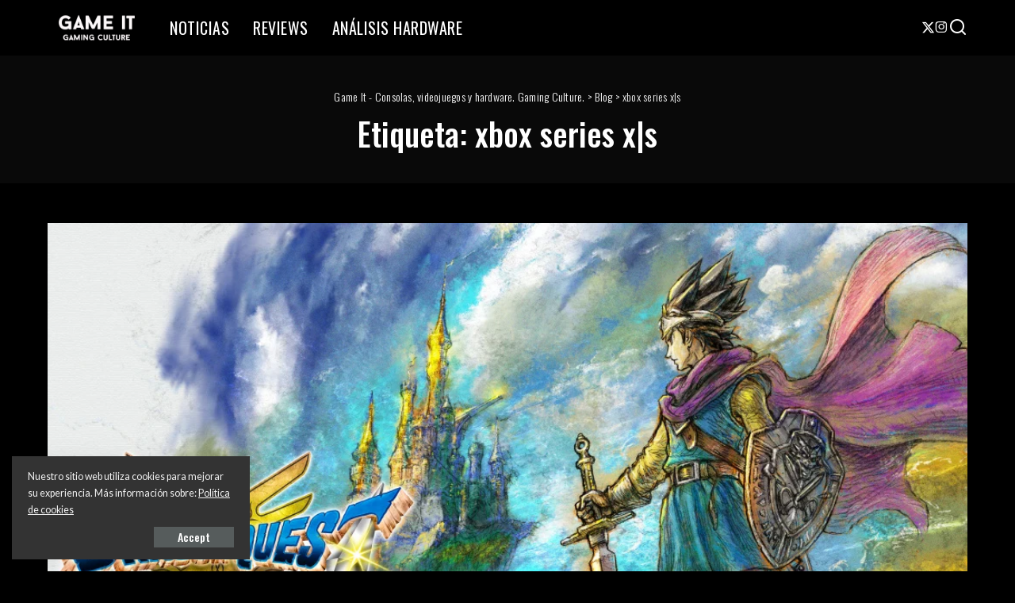

--- FILE ---
content_type: text/html; charset=UTF-8
request_url: https://www.gameit.es/tag/xbox-series-xs/
body_size: 22241
content:
<!DOCTYPE html>
<html lang="es">
<head>
    <meta charset="UTF-8">
    <meta http-equiv="X-UA-Compatible" content="IE=edge">
    <meta name="viewport" content="width=device-width, initial-scale=1">
    <link rel="profile" href="https://gmpg.org/xfn/11">
	<script data-cfasync="false" data-no-defer="1" data-no-minify="1" data-no-optimize="1">var ewww_webp_supported=!1;function check_webp_feature(A,e){var w;e=void 0!==e?e:function(){},ewww_webp_supported?e(ewww_webp_supported):((w=new Image).onload=function(){ewww_webp_supported=0<w.width&&0<w.height,e&&e(ewww_webp_supported)},w.onerror=function(){e&&e(!1)},w.src="data:image/webp;base64,"+{alpha:"UklGRkoAAABXRUJQVlA4WAoAAAAQAAAAAAAAAAAAQUxQSAwAAAARBxAR/Q9ERP8DAABWUDggGAAAABQBAJ0BKgEAAQAAAP4AAA3AAP7mtQAAAA=="}[A])}check_webp_feature("alpha");</script><script data-cfasync="false" data-no-defer="1" data-no-minify="1" data-no-optimize="1">var Arrive=function(c,w){"use strict";if(c.MutationObserver&&"undefined"!=typeof HTMLElement){var r,a=0,u=(r=HTMLElement.prototype.matches||HTMLElement.prototype.webkitMatchesSelector||HTMLElement.prototype.mozMatchesSelector||HTMLElement.prototype.msMatchesSelector,{matchesSelector:function(e,t){return e instanceof HTMLElement&&r.call(e,t)},addMethod:function(e,t,r){var a=e[t];e[t]=function(){return r.length==arguments.length?r.apply(this,arguments):"function"==typeof a?a.apply(this,arguments):void 0}},callCallbacks:function(e,t){t&&t.options.onceOnly&&1==t.firedElems.length&&(e=[e[0]]);for(var r,a=0;r=e[a];a++)r&&r.callback&&r.callback.call(r.elem,r.elem);t&&t.options.onceOnly&&1==t.firedElems.length&&t.me.unbindEventWithSelectorAndCallback.call(t.target,t.selector,t.callback)},checkChildNodesRecursively:function(e,t,r,a){for(var i,n=0;i=e[n];n++)r(i,t,a)&&a.push({callback:t.callback,elem:i}),0<i.childNodes.length&&u.checkChildNodesRecursively(i.childNodes,t,r,a)},mergeArrays:function(e,t){var r,a={};for(r in e)e.hasOwnProperty(r)&&(a[r]=e[r]);for(r in t)t.hasOwnProperty(r)&&(a[r]=t[r]);return a},toElementsArray:function(e){return e=void 0!==e&&("number"!=typeof e.length||e===c)?[e]:e}}),e=(l.prototype.addEvent=function(e,t,r,a){a={target:e,selector:t,options:r,callback:a,firedElems:[]};return this._beforeAdding&&this._beforeAdding(a),this._eventsBucket.push(a),a},l.prototype.removeEvent=function(e){for(var t,r=this._eventsBucket.length-1;t=this._eventsBucket[r];r--)e(t)&&(this._beforeRemoving&&this._beforeRemoving(t),(t=this._eventsBucket.splice(r,1))&&t.length&&(t[0].callback=null))},l.prototype.beforeAdding=function(e){this._beforeAdding=e},l.prototype.beforeRemoving=function(e){this._beforeRemoving=e},l),t=function(i,n){var o=new e,l=this,s={fireOnAttributesModification:!1};return o.beforeAdding(function(t){var e=t.target;e!==c.document&&e!==c||(e=document.getElementsByTagName("html")[0]);var r=new MutationObserver(function(e){n.call(this,e,t)}),a=i(t.options);r.observe(e,a),t.observer=r,t.me=l}),o.beforeRemoving(function(e){e.observer.disconnect()}),this.bindEvent=function(e,t,r){t=u.mergeArrays(s,t);for(var a=u.toElementsArray(this),i=0;i<a.length;i++)o.addEvent(a[i],e,t,r)},this.unbindEvent=function(){var r=u.toElementsArray(this);o.removeEvent(function(e){for(var t=0;t<r.length;t++)if(this===w||e.target===r[t])return!0;return!1})},this.unbindEventWithSelectorOrCallback=function(r){var a=u.toElementsArray(this),i=r,e="function"==typeof r?function(e){for(var t=0;t<a.length;t++)if((this===w||e.target===a[t])&&e.callback===i)return!0;return!1}:function(e){for(var t=0;t<a.length;t++)if((this===w||e.target===a[t])&&e.selector===r)return!0;return!1};o.removeEvent(e)},this.unbindEventWithSelectorAndCallback=function(r,a){var i=u.toElementsArray(this);o.removeEvent(function(e){for(var t=0;t<i.length;t++)if((this===w||e.target===i[t])&&e.selector===r&&e.callback===a)return!0;return!1})},this},i=new function(){var s={fireOnAttributesModification:!1,onceOnly:!1,existing:!1};function n(e,t,r){return!(!u.matchesSelector(e,t.selector)||(e._id===w&&(e._id=a++),-1!=t.firedElems.indexOf(e._id)))&&(t.firedElems.push(e._id),!0)}var c=(i=new t(function(e){var t={attributes:!1,childList:!0,subtree:!0};return e.fireOnAttributesModification&&(t.attributes=!0),t},function(e,i){e.forEach(function(e){var t=e.addedNodes,r=e.target,a=[];null!==t&&0<t.length?u.checkChildNodesRecursively(t,i,n,a):"attributes"===e.type&&n(r,i)&&a.push({callback:i.callback,elem:r}),u.callCallbacks(a,i)})})).bindEvent;return i.bindEvent=function(e,t,r){t=void 0===r?(r=t,s):u.mergeArrays(s,t);var a=u.toElementsArray(this);if(t.existing){for(var i=[],n=0;n<a.length;n++)for(var o=a[n].querySelectorAll(e),l=0;l<o.length;l++)i.push({callback:r,elem:o[l]});if(t.onceOnly&&i.length)return r.call(i[0].elem,i[0].elem);setTimeout(u.callCallbacks,1,i)}c.call(this,e,t,r)},i},o=new function(){var a={};function i(e,t){return u.matchesSelector(e,t.selector)}var n=(o=new t(function(){return{childList:!0,subtree:!0}},function(e,r){e.forEach(function(e){var t=e.removedNodes,e=[];null!==t&&0<t.length&&u.checkChildNodesRecursively(t,r,i,e),u.callCallbacks(e,r)})})).bindEvent;return o.bindEvent=function(e,t,r){t=void 0===r?(r=t,a):u.mergeArrays(a,t),n.call(this,e,t,r)},o};d(HTMLElement.prototype),d(NodeList.prototype),d(HTMLCollection.prototype),d(HTMLDocument.prototype),d(Window.prototype);var n={};return s(i,n,"unbindAllArrive"),s(o,n,"unbindAllLeave"),n}function l(){this._eventsBucket=[],this._beforeAdding=null,this._beforeRemoving=null}function s(e,t,r){u.addMethod(t,r,e.unbindEvent),u.addMethod(t,r,e.unbindEventWithSelectorOrCallback),u.addMethod(t,r,e.unbindEventWithSelectorAndCallback)}function d(e){e.arrive=i.bindEvent,s(i,e,"unbindArrive"),e.leave=o.bindEvent,s(o,e,"unbindLeave")}}(window,void 0),ewww_webp_supported=!1;function check_webp_feature(e,t){var r;ewww_webp_supported?t(ewww_webp_supported):((r=new Image).onload=function(){ewww_webp_supported=0<r.width&&0<r.height,t(ewww_webp_supported)},r.onerror=function(){t(!1)},r.src="data:image/webp;base64,"+{alpha:"UklGRkoAAABXRUJQVlA4WAoAAAAQAAAAAAAAAAAAQUxQSAwAAAARBxAR/Q9ERP8DAABWUDggGAAAABQBAJ0BKgEAAQAAAP4AAA3AAP7mtQAAAA==",animation:"UklGRlIAAABXRUJQVlA4WAoAAAASAAAAAAAAAAAAQU5JTQYAAAD/////AABBTk1GJgAAAAAAAAAAAAAAAAAAAGQAAABWUDhMDQAAAC8AAAAQBxAREYiI/gcA"}[e])}function ewwwLoadImages(e){if(e){for(var t=document.querySelectorAll(".batch-image img, .image-wrapper a, .ngg-pro-masonry-item a, .ngg-galleria-offscreen-seo-wrapper a"),r=0,a=t.length;r<a;r++)ewwwAttr(t[r],"data-src",t[r].getAttribute("data-webp")),ewwwAttr(t[r],"data-thumbnail",t[r].getAttribute("data-webp-thumbnail"));for(var i=document.querySelectorAll("div.woocommerce-product-gallery__image"),r=0,a=i.length;r<a;r++)ewwwAttr(i[r],"data-thumb",i[r].getAttribute("data-webp-thumb"))}for(var n=document.querySelectorAll("video"),r=0,a=n.length;r<a;r++)ewwwAttr(n[r],"poster",e?n[r].getAttribute("data-poster-webp"):n[r].getAttribute("data-poster-image"));for(var o,l=document.querySelectorAll("img.ewww_webp_lazy_load"),r=0,a=l.length;r<a;r++)e&&(ewwwAttr(l[r],"data-lazy-srcset",l[r].getAttribute("data-lazy-srcset-webp")),ewwwAttr(l[r],"data-srcset",l[r].getAttribute("data-srcset-webp")),ewwwAttr(l[r],"data-lazy-src",l[r].getAttribute("data-lazy-src-webp")),ewwwAttr(l[r],"data-src",l[r].getAttribute("data-src-webp")),ewwwAttr(l[r],"data-orig-file",l[r].getAttribute("data-webp-orig-file")),ewwwAttr(l[r],"data-medium-file",l[r].getAttribute("data-webp-medium-file")),ewwwAttr(l[r],"data-large-file",l[r].getAttribute("data-webp-large-file")),null!=(o=l[r].getAttribute("srcset"))&&!1!==o&&o.includes("R0lGOD")&&ewwwAttr(l[r],"src",l[r].getAttribute("data-lazy-src-webp"))),l[r].className=l[r].className.replace(/\bewww_webp_lazy_load\b/,"");for(var s=document.querySelectorAll(".ewww_webp"),r=0,a=s.length;r<a;r++)e?(ewwwAttr(s[r],"srcset",s[r].getAttribute("data-srcset-webp")),ewwwAttr(s[r],"src",s[r].getAttribute("data-src-webp")),ewwwAttr(s[r],"data-orig-file",s[r].getAttribute("data-webp-orig-file")),ewwwAttr(s[r],"data-medium-file",s[r].getAttribute("data-webp-medium-file")),ewwwAttr(s[r],"data-large-file",s[r].getAttribute("data-webp-large-file")),ewwwAttr(s[r],"data-large_image",s[r].getAttribute("data-webp-large_image")),ewwwAttr(s[r],"data-src",s[r].getAttribute("data-webp-src"))):(ewwwAttr(s[r],"srcset",s[r].getAttribute("data-srcset-img")),ewwwAttr(s[r],"src",s[r].getAttribute("data-src-img"))),s[r].className=s[r].className.replace(/\bewww_webp\b/,"ewww_webp_loaded");window.jQuery&&jQuery.fn.isotope&&jQuery.fn.imagesLoaded&&(jQuery(".fusion-posts-container-infinite").imagesLoaded(function(){jQuery(".fusion-posts-container-infinite").hasClass("isotope")&&jQuery(".fusion-posts-container-infinite").isotope()}),jQuery(".fusion-portfolio:not(.fusion-recent-works) .fusion-portfolio-wrapper").imagesLoaded(function(){jQuery(".fusion-portfolio:not(.fusion-recent-works) .fusion-portfolio-wrapper").isotope()}))}function ewwwWebPInit(e){ewwwLoadImages(e),ewwwNggLoadGalleries(e),document.arrive(".ewww_webp",function(){ewwwLoadImages(e)}),document.arrive(".ewww_webp_lazy_load",function(){ewwwLoadImages(e)}),document.arrive("videos",function(){ewwwLoadImages(e)}),"loading"==document.readyState?document.addEventListener("DOMContentLoaded",ewwwJSONParserInit):("undefined"!=typeof galleries&&ewwwNggParseGalleries(e),ewwwWooParseVariations(e))}function ewwwAttr(e,t,r){null!=r&&!1!==r&&e.setAttribute(t,r)}function ewwwJSONParserInit(){"undefined"!=typeof galleries&&check_webp_feature("alpha",ewwwNggParseGalleries),check_webp_feature("alpha",ewwwWooParseVariations)}function ewwwWooParseVariations(e){if(e)for(var t=document.querySelectorAll("form.variations_form"),r=0,a=t.length;r<a;r++){var i=t[r].getAttribute("data-product_variations"),n=!1;try{for(var o in i=JSON.parse(i))void 0!==i[o]&&void 0!==i[o].image&&(void 0!==i[o].image.src_webp&&(i[o].image.src=i[o].image.src_webp,n=!0),void 0!==i[o].image.srcset_webp&&(i[o].image.srcset=i[o].image.srcset_webp,n=!0),void 0!==i[o].image.full_src_webp&&(i[o].image.full_src=i[o].image.full_src_webp,n=!0),void 0!==i[o].image.gallery_thumbnail_src_webp&&(i[o].image.gallery_thumbnail_src=i[o].image.gallery_thumbnail_src_webp,n=!0),void 0!==i[o].image.thumb_src_webp&&(i[o].image.thumb_src=i[o].image.thumb_src_webp,n=!0));n&&ewwwAttr(t[r],"data-product_variations",JSON.stringify(i))}catch(e){}}}function ewwwNggParseGalleries(e){if(e)for(var t in galleries){var r=galleries[t];galleries[t].images_list=ewwwNggParseImageList(r.images_list)}}function ewwwNggLoadGalleries(e){e&&document.addEventListener("ngg.galleria.themeadded",function(e,t){window.ngg_galleria._create_backup=window.ngg_galleria.create,window.ngg_galleria.create=function(e,t){var r=$(e).data("id");return galleries["gallery_"+r].images_list=ewwwNggParseImageList(galleries["gallery_"+r].images_list),window.ngg_galleria._create_backup(e,t)}})}function ewwwNggParseImageList(e){for(var t in e){var r=e[t];if(void 0!==r["image-webp"]&&(e[t].image=r["image-webp"],delete e[t]["image-webp"]),void 0!==r["thumb-webp"]&&(e[t].thumb=r["thumb-webp"],delete e[t]["thumb-webp"]),void 0!==r.full_image_webp&&(e[t].full_image=r.full_image_webp,delete e[t].full_image_webp),void 0!==r.srcsets)for(var a in r.srcsets)nggSrcset=r.srcsets[a],void 0!==r.srcsets[a+"-webp"]&&(e[t].srcsets[a]=r.srcsets[a+"-webp"],delete e[t].srcsets[a+"-webp"]);if(void 0!==r.full_srcsets)for(var i in r.full_srcsets)nggFSrcset=r.full_srcsets[i],void 0!==r.full_srcsets[i+"-webp"]&&(e[t].full_srcsets[i]=r.full_srcsets[i+"-webp"],delete e[t].full_srcsets[i+"-webp"])}return e}check_webp_feature("alpha",ewwwWebPInit);</script><meta name='robots' content='index, follow, max-image-preview:large, max-snippet:-1, max-video-preview:-1' />

	<!-- This site is optimized with the Yoast SEO plugin v26.8 - https://yoast.com/product/yoast-seo-wordpress/ -->
	<title>xbox series x|s Archivos - Game It - Consolas, videojuegos y hardware. Gaming Culture.</title>
	<link rel="preconnect" href="https://fonts.gstatic.com" crossorigin><link rel="preload" as="style" onload="this.onload=null;this.rel='stylesheet'" href="https://fonts.googleapis.com/css?family=Lato%3A300%2C400%2C700%2C900%2C100italic%2C300italic%2C400italic%2C700italic%2C900italic%2C%7COswald%3A500%2C400%2C300%2C700%7CPoppins%3A400%2C400i%2C700%2C700i%7CQuicksand%3A400%2C500%2C600%2C700%7CMontserrat%3A400%2C500%2C600%2C700&amp;display=swap" crossorigin><noscript><link rel="stylesheet" href="https://fonts.googleapis.com/css?family=Lato%3A300%2C400%2C700%2C900%2C100italic%2C300italic%2C400italic%2C700italic%2C900italic%2C%7COswald%3A500%2C400%2C300%2C700%7CPoppins%3A400%2C400i%2C700%2C700i%7CQuicksand%3A400%2C500%2C600%2C700%7CMontserrat%3A400%2C500%2C600%2C700&amp;display=swap"></noscript><link rel="canonical" href="https://www.gameit.es/tag/xbox-series-xs/" />
	<meta property="og:locale" content="es_ES" />
	<meta property="og:type" content="article" />
	<meta property="og:title" content="xbox series x|s Archivos - Game It - Consolas, videojuegos y hardware. Gaming Culture." />
	<meta property="og:url" content="https://www.gameit.es/tag/xbox-series-xs/" />
	<meta property="og:site_name" content="Game It - Consolas, videojuegos y hardware. Gaming Culture." />
	<meta name="twitter:card" content="summary_large_image" />
	<meta name="twitter:site" content="@gameit_es" />
	<script type="application/ld+json" class="yoast-schema-graph">{"@context":"https://schema.org","@graph":[{"@type":"CollectionPage","@id":"https://www.gameit.es/tag/xbox-series-xs/","url":"https://www.gameit.es/tag/xbox-series-xs/","name":"xbox series x|s Archivos - Game It - Consolas, videojuegos y hardware. Gaming Culture.","isPartOf":{"@id":"https://www.gameit.es/#website"},"primaryImageOfPage":{"@id":"https://www.gameit.es/tag/xbox-series-xs/#primaryimage"},"image":{"@id":"https://www.gameit.es/tag/xbox-series-xs/#primaryimage"},"thumbnailUrl":"https://www.gameit.es/wp-content/uploads/2024/11/Dragon-Quest-III-HD-2D-Remake.webp","breadcrumb":{"@id":"https://www.gameit.es/tag/xbox-series-xs/#breadcrumb"},"inLanguage":"es"},{"@type":"ImageObject","inLanguage":"es","@id":"https://www.gameit.es/tag/xbox-series-xs/#primaryimage","url":"https://www.gameit.es/wp-content/uploads/2024/11/Dragon-Quest-III-HD-2D-Remake.webp","contentUrl":"https://www.gameit.es/wp-content/uploads/2024/11/Dragon-Quest-III-HD-2D-Remake.webp","width":1280,"height":720},{"@type":"BreadcrumbList","@id":"https://www.gameit.es/tag/xbox-series-xs/#breadcrumb","itemListElement":[{"@type":"ListItem","position":1,"name":"Portada","item":"https://www.gameit.es/"},{"@type":"ListItem","position":2,"name":"xbox series x|s"}]},{"@type":"WebSite","@id":"https://www.gameit.es/#website","url":"https://www.gameit.es/","name":"Game It - Consolas, videojuegos y hardware. Gaming Culture.","description":"Noticias, información y análisis sobre videojuegos. PlayStation 4, Xbox One, Nintendo 3DS, PS Vita, PC Gaming, Hardware.","publisher":{"@id":"https://www.gameit.es/#organization"},"potentialAction":[{"@type":"SearchAction","target":{"@type":"EntryPoint","urlTemplate":"https://www.gameit.es/?s={search_term_string}"},"query-input":{"@type":"PropertyValueSpecification","valueRequired":true,"valueName":"search_term_string"}}],"inLanguage":"es"},{"@type":"Organization","@id":"https://www.gameit.es/#organization","name":"Game It","url":"https://www.gameit.es/","logo":{"@type":"ImageObject","inLanguage":"es","@id":"https://www.gameit.es/#/schema/logo/image/","url":"https://www.gameit.es/wp-content/uploads/2020/01/logomini.jpg","contentUrl":"https://www.gameit.es/wp-content/uploads/2020/01/logomini.jpg","width":256,"height":33,"caption":"Game It"},"image":{"@id":"https://www.gameit.es/#/schema/logo/image/"},"sameAs":["https://www.facebook.com/gameites","https://x.com/gameit_es","https://instagram.com/gameit_es","http://www.youtube.com/user/gameitv"]}]}</script>
	<!-- / Yoast SEO plugin. -->


<link rel='dns-prefetch' href='//www.googletagmanager.com' />
<link rel="alternate" type="application/rss+xml" title="Game It - Consolas, videojuegos y hardware. Gaming Culture. &raquo; Feed" href="https://www.gameit.es/feed/" />
<link rel="alternate" type="application/rss+xml" title="Game It - Consolas, videojuegos y hardware. Gaming Culture. &raquo; Etiqueta xbox series x|s del feed" href="https://www.gameit.es/tag/xbox-series-xs/feed/" />
<script type="application/ld+json">{"@context":"https://schema.org","@type":"Organization","legalName":"Game It - Consolas, videojuegos y hardware. Gaming Culture.","url":"https://www.gameit.es/","logo":"http://www.gameit.es/wp-content/uploads/2025/06/2A8EF07C-A682-49AE-910F-DCD61718548F-scaled.webp","sameAs":["https://x.com/gameit_es?s=21","https://www.instagram.com/gameit_es/profilecard/?igsh=MXZybW9lYzJ1cjNyZA"]}</script>
<style id='wp-img-auto-sizes-contain-inline-css'>
img:is([sizes=auto i],[sizes^="auto," i]){contain-intrinsic-size:3000px 1500px}
/*# sourceURL=wp-img-auto-sizes-contain-inline-css */
</style>
<style id='wp-emoji-styles-inline-css'>

	img.wp-smiley, img.emoji {
		display: inline !important;
		border: none !important;
		box-shadow: none !important;
		height: 1em !important;
		width: 1em !important;
		margin: 0 0.07em !important;
		vertical-align: -0.1em !important;
		background: none !important;
		padding: 0 !important;
	}
/*# sourceURL=wp-emoji-styles-inline-css */
</style>
<link rel='stylesheet' id='wp-block-library-css' href='https://www.gameit.es/wp-includes/css/dist/block-library/style.min.css?ver=6.9' media='all' />
<style id='classic-theme-styles-inline-css'>
/*! This file is auto-generated */
.wp-block-button__link{color:#fff;background-color:#32373c;border-radius:9999px;box-shadow:none;text-decoration:none;padding:calc(.667em + 2px) calc(1.333em + 2px);font-size:1.125em}.wp-block-file__button{background:#32373c;color:#fff;text-decoration:none}
/*# sourceURL=/wp-includes/css/classic-themes.min.css */
</style>
<style id='global-styles-inline-css'>
:root{--wp--preset--aspect-ratio--square: 1;--wp--preset--aspect-ratio--4-3: 4/3;--wp--preset--aspect-ratio--3-4: 3/4;--wp--preset--aspect-ratio--3-2: 3/2;--wp--preset--aspect-ratio--2-3: 2/3;--wp--preset--aspect-ratio--16-9: 16/9;--wp--preset--aspect-ratio--9-16: 9/16;--wp--preset--color--black: #000000;--wp--preset--color--cyan-bluish-gray: #abb8c3;--wp--preset--color--white: #ffffff;--wp--preset--color--pale-pink: #f78da7;--wp--preset--color--vivid-red: #cf2e2e;--wp--preset--color--luminous-vivid-orange: #ff6900;--wp--preset--color--luminous-vivid-amber: #fcb900;--wp--preset--color--light-green-cyan: #7bdcb5;--wp--preset--color--vivid-green-cyan: #00d084;--wp--preset--color--pale-cyan-blue: #8ed1fc;--wp--preset--color--vivid-cyan-blue: #0693e3;--wp--preset--color--vivid-purple: #9b51e0;--wp--preset--gradient--vivid-cyan-blue-to-vivid-purple: linear-gradient(135deg,rgb(6,147,227) 0%,rgb(155,81,224) 100%);--wp--preset--gradient--light-green-cyan-to-vivid-green-cyan: linear-gradient(135deg,rgb(122,220,180) 0%,rgb(0,208,130) 100%);--wp--preset--gradient--luminous-vivid-amber-to-luminous-vivid-orange: linear-gradient(135deg,rgb(252,185,0) 0%,rgb(255,105,0) 100%);--wp--preset--gradient--luminous-vivid-orange-to-vivid-red: linear-gradient(135deg,rgb(255,105,0) 0%,rgb(207,46,46) 100%);--wp--preset--gradient--very-light-gray-to-cyan-bluish-gray: linear-gradient(135deg,rgb(238,238,238) 0%,rgb(169,184,195) 100%);--wp--preset--gradient--cool-to-warm-spectrum: linear-gradient(135deg,rgb(74,234,220) 0%,rgb(151,120,209) 20%,rgb(207,42,186) 40%,rgb(238,44,130) 60%,rgb(251,105,98) 80%,rgb(254,248,76) 100%);--wp--preset--gradient--blush-light-purple: linear-gradient(135deg,rgb(255,206,236) 0%,rgb(152,150,240) 100%);--wp--preset--gradient--blush-bordeaux: linear-gradient(135deg,rgb(254,205,165) 0%,rgb(254,45,45) 50%,rgb(107,0,62) 100%);--wp--preset--gradient--luminous-dusk: linear-gradient(135deg,rgb(255,203,112) 0%,rgb(199,81,192) 50%,rgb(65,88,208) 100%);--wp--preset--gradient--pale-ocean: linear-gradient(135deg,rgb(255,245,203) 0%,rgb(182,227,212) 50%,rgb(51,167,181) 100%);--wp--preset--gradient--electric-grass: linear-gradient(135deg,rgb(202,248,128) 0%,rgb(113,206,126) 100%);--wp--preset--gradient--midnight: linear-gradient(135deg,rgb(2,3,129) 0%,rgb(40,116,252) 100%);--wp--preset--font-size--small: 13px;--wp--preset--font-size--medium: 20px;--wp--preset--font-size--large: 36px;--wp--preset--font-size--x-large: 42px;--wp--preset--spacing--20: 0.44rem;--wp--preset--spacing--30: 0.67rem;--wp--preset--spacing--40: 1rem;--wp--preset--spacing--50: 1.5rem;--wp--preset--spacing--60: 2.25rem;--wp--preset--spacing--70: 3.38rem;--wp--preset--spacing--80: 5.06rem;--wp--preset--shadow--natural: 6px 6px 9px rgba(0, 0, 0, 0.2);--wp--preset--shadow--deep: 12px 12px 50px rgba(0, 0, 0, 0.4);--wp--preset--shadow--sharp: 6px 6px 0px rgba(0, 0, 0, 0.2);--wp--preset--shadow--outlined: 6px 6px 0px -3px rgb(255, 255, 255), 6px 6px rgb(0, 0, 0);--wp--preset--shadow--crisp: 6px 6px 0px rgb(0, 0, 0);}:where(.is-layout-flex){gap: 0.5em;}:where(.is-layout-grid){gap: 0.5em;}body .is-layout-flex{display: flex;}.is-layout-flex{flex-wrap: wrap;align-items: center;}.is-layout-flex > :is(*, div){margin: 0;}body .is-layout-grid{display: grid;}.is-layout-grid > :is(*, div){margin: 0;}:where(.wp-block-columns.is-layout-flex){gap: 2em;}:where(.wp-block-columns.is-layout-grid){gap: 2em;}:where(.wp-block-post-template.is-layout-flex){gap: 1.25em;}:where(.wp-block-post-template.is-layout-grid){gap: 1.25em;}.has-black-color{color: var(--wp--preset--color--black) !important;}.has-cyan-bluish-gray-color{color: var(--wp--preset--color--cyan-bluish-gray) !important;}.has-white-color{color: var(--wp--preset--color--white) !important;}.has-pale-pink-color{color: var(--wp--preset--color--pale-pink) !important;}.has-vivid-red-color{color: var(--wp--preset--color--vivid-red) !important;}.has-luminous-vivid-orange-color{color: var(--wp--preset--color--luminous-vivid-orange) !important;}.has-luminous-vivid-amber-color{color: var(--wp--preset--color--luminous-vivid-amber) !important;}.has-light-green-cyan-color{color: var(--wp--preset--color--light-green-cyan) !important;}.has-vivid-green-cyan-color{color: var(--wp--preset--color--vivid-green-cyan) !important;}.has-pale-cyan-blue-color{color: var(--wp--preset--color--pale-cyan-blue) !important;}.has-vivid-cyan-blue-color{color: var(--wp--preset--color--vivid-cyan-blue) !important;}.has-vivid-purple-color{color: var(--wp--preset--color--vivid-purple) !important;}.has-black-background-color{background-color: var(--wp--preset--color--black) !important;}.has-cyan-bluish-gray-background-color{background-color: var(--wp--preset--color--cyan-bluish-gray) !important;}.has-white-background-color{background-color: var(--wp--preset--color--white) !important;}.has-pale-pink-background-color{background-color: var(--wp--preset--color--pale-pink) !important;}.has-vivid-red-background-color{background-color: var(--wp--preset--color--vivid-red) !important;}.has-luminous-vivid-orange-background-color{background-color: var(--wp--preset--color--luminous-vivid-orange) !important;}.has-luminous-vivid-amber-background-color{background-color: var(--wp--preset--color--luminous-vivid-amber) !important;}.has-light-green-cyan-background-color{background-color: var(--wp--preset--color--light-green-cyan) !important;}.has-vivid-green-cyan-background-color{background-color: var(--wp--preset--color--vivid-green-cyan) !important;}.has-pale-cyan-blue-background-color{background-color: var(--wp--preset--color--pale-cyan-blue) !important;}.has-vivid-cyan-blue-background-color{background-color: var(--wp--preset--color--vivid-cyan-blue) !important;}.has-vivid-purple-background-color{background-color: var(--wp--preset--color--vivid-purple) !important;}.has-black-border-color{border-color: var(--wp--preset--color--black) !important;}.has-cyan-bluish-gray-border-color{border-color: var(--wp--preset--color--cyan-bluish-gray) !important;}.has-white-border-color{border-color: var(--wp--preset--color--white) !important;}.has-pale-pink-border-color{border-color: var(--wp--preset--color--pale-pink) !important;}.has-vivid-red-border-color{border-color: var(--wp--preset--color--vivid-red) !important;}.has-luminous-vivid-orange-border-color{border-color: var(--wp--preset--color--luminous-vivid-orange) !important;}.has-luminous-vivid-amber-border-color{border-color: var(--wp--preset--color--luminous-vivid-amber) !important;}.has-light-green-cyan-border-color{border-color: var(--wp--preset--color--light-green-cyan) !important;}.has-vivid-green-cyan-border-color{border-color: var(--wp--preset--color--vivid-green-cyan) !important;}.has-pale-cyan-blue-border-color{border-color: var(--wp--preset--color--pale-cyan-blue) !important;}.has-vivid-cyan-blue-border-color{border-color: var(--wp--preset--color--vivid-cyan-blue) !important;}.has-vivid-purple-border-color{border-color: var(--wp--preset--color--vivid-purple) !important;}.has-vivid-cyan-blue-to-vivid-purple-gradient-background{background: var(--wp--preset--gradient--vivid-cyan-blue-to-vivid-purple) !important;}.has-light-green-cyan-to-vivid-green-cyan-gradient-background{background: var(--wp--preset--gradient--light-green-cyan-to-vivid-green-cyan) !important;}.has-luminous-vivid-amber-to-luminous-vivid-orange-gradient-background{background: var(--wp--preset--gradient--luminous-vivid-amber-to-luminous-vivid-orange) !important;}.has-luminous-vivid-orange-to-vivid-red-gradient-background{background: var(--wp--preset--gradient--luminous-vivid-orange-to-vivid-red) !important;}.has-very-light-gray-to-cyan-bluish-gray-gradient-background{background: var(--wp--preset--gradient--very-light-gray-to-cyan-bluish-gray) !important;}.has-cool-to-warm-spectrum-gradient-background{background: var(--wp--preset--gradient--cool-to-warm-spectrum) !important;}.has-blush-light-purple-gradient-background{background: var(--wp--preset--gradient--blush-light-purple) !important;}.has-blush-bordeaux-gradient-background{background: var(--wp--preset--gradient--blush-bordeaux) !important;}.has-luminous-dusk-gradient-background{background: var(--wp--preset--gradient--luminous-dusk) !important;}.has-pale-ocean-gradient-background{background: var(--wp--preset--gradient--pale-ocean) !important;}.has-electric-grass-gradient-background{background: var(--wp--preset--gradient--electric-grass) !important;}.has-midnight-gradient-background{background: var(--wp--preset--gradient--midnight) !important;}.has-small-font-size{font-size: var(--wp--preset--font-size--small) !important;}.has-medium-font-size{font-size: var(--wp--preset--font-size--medium) !important;}.has-large-font-size{font-size: var(--wp--preset--font-size--large) !important;}.has-x-large-font-size{font-size: var(--wp--preset--font-size--x-large) !important;}
:where(.wp-block-post-template.is-layout-flex){gap: 1.25em;}:where(.wp-block-post-template.is-layout-grid){gap: 1.25em;}
:where(.wp-block-term-template.is-layout-flex){gap: 1.25em;}:where(.wp-block-term-template.is-layout-grid){gap: 1.25em;}
:where(.wp-block-columns.is-layout-flex){gap: 2em;}:where(.wp-block-columns.is-layout-grid){gap: 2em;}
:root :where(.wp-block-pullquote){font-size: 1.5em;line-height: 1.6;}
/*# sourceURL=global-styles-inline-css */
</style>
<link rel='stylesheet' id='pixwell-elements-css' href='https://www.gameit.es/wp-content/plugins/pixwell-core/lib/pixwell-elements/public/style.css?ver=1.0' media='all' />

<link rel='stylesheet' id='pixwell-main-css' href='https://www.gameit.es/wp-content/themes/pixwell/assets/css/main.css?ver=11.6' media='all' />
<style id='pixwell-main-inline-css'>
html {font-family:Lato;}h1, .h1 {font-family:Oswald;font-weight:500;}h2, .h2 {font-family:Oswald;font-weight:500;letter-spacing:-.15px;}h3, .h3 {font-family:Oswald;font-weight:500;}h4, .h4 {font-family:Oswald;font-weight:500;}h5, .h5 {font-family:Oswald;font-weight:400;}h6, .h6 {font-family:Oswald;font-weight:400;}.single-tagline h6 {}.p-wrap .entry-summary, .twitter-content.entry-summary, .author-description, .rssSummary, .rb-sdesc {font-family:Lato;font-size:15px;}.p-cat-info {font-family:Oswald;font-weight:400;text-transform:uppercase;font-size:14px;letter-spacing:.5px;}.p-meta-info, .wp-block-latest-posts__post-date {font-family:Oswald;font-weight:400;text-transform:none;font-size:12px;}.meta-info-author.meta-info-el {font-family:Oswald;font-weight:500;text-transform:uppercase;font-size:12px;}.breadcrumb {font-family:Oswald;font-weight:300;font-size:14px;}.footer-menu-inner {font-family:Oswald;font-weight:400;text-transform:uppercase;letter-spacing:.5px;}.topbar-wrap {}.topbar-menu-wrap {}.main-menu > li > a, .off-canvas-menu > li > a {font-family:Oswald;font-weight:400;text-transform:uppercase;font-size:20px;letter-spacing:.5px;}.main-menu .sub-menu:not(.sub-mega), .off-canvas-menu .sub-menu {font-family:Oswald;font-weight:300;font-size:16px;}.is-logo-text .logo-title {font-family:Oswald;font-weight:700;}.block-title, .block-header .block-title {font-family:Oswald;font-weight:400;font-size:18px;}.ajax-quick-filter, .block-view-more {font-family:Oswald;font-weight:400;letter-spacing:.5px;}.widget-title, .widget .widget-title {font-family:Oswald;font-weight:400;text-transform:uppercase;font-size:16px;}body .widget.widget_nav_menu .menu-item {font-family:Oswald;font-weight:400;}body.boxed {background-color : #fafafa;background-repeat : no-repeat;background-size : cover;background-attachment : fixed;background-position : center center;}.header-6 .banner-wrap {}.footer-wrap:before {background-repeat : no-repeat;background-size : cover;background-image : url(http://www.gameit.es/wp-content/uploads/2020/02/fb-bg.jpg);background-attachment : scroll;background-position : center top;; content: ""; position: absolute; left: 0; top: 0; width: 100%; height: 100%;}.header-9 .banner-wrap { }.topline-wrap {height: 2px}.navbar-inner {min-height: 70px;}.navbar-inner .logo-wrap img {max-height: 70px;}.main-menu > li > a {height: 70px;}.section-sticky .navbar-inner {min-height: 60px;}.section-sticky .navbar-inner .logo-wrap img {max-height: 60px;}.section-sticky .main-menu > li > a {height: 60px;}.navbar-wrap:not(.transparent-navbar-wrap), #mobile-sticky-nav, #amp-navbar {background-color: #335865;background-image: linear-gradient(90deg, #335865, #b8d4ff);}[data-theme="dark"] .navbar-wrap:not(.transparent-navbar-wrap) {background-color: unset; background-image: unset;}.navbar-border-holder { border: none }.navbar-wrap:not(.transparent-navbar-wrap), #mobile-sticky-nav, #amp-navbar {color: #ffffff;}.fw-mega-cat.is-dark-text, .transparent-navbar-wrap .fw-mega-cat.is-dark-text .entry-title { color: #333; }.header-wrap .navbar-wrap:not(.transparent-navbar-wrap) .cart-counter, .header-wrap:not(.header-float) .navbar-wrap .rb-counter,.header-float .section-sticky .rb-counter {background-color: #ffffff;}.header-5 .btn-toggle-wrap, .header-5 .section-sticky .logo-wrap,.header-5 .main-menu > li > a, .header-5 .navbar-right {color: #ffffff;}.navbar-wrap .navbar-social a:hover {color: #ffffff;opacity: .7; }.header-wrap .navbar-wrap:not(.transparent-navbar-wrap) .rb-counter,.header-wrap:not(.header-float) .navbar-wrap .rb-counter { color: #335865; }.main-menu {--subnav-bg-from: #335865;--subnav-bg-to: #335865;--subnav-bg-to: #b8d4ff;}.main-menu .sub-menu:not(.mega-category) { color: #ffffff;}.main-menu > li.menu-item-has-children > .sub-menu:before {display: none;}.main-menu .sub-menu a:not(.p-url):hover > span {color: #ffffff;}.main-menu a > span:before {display: none; }.navbar-wrap:not(.transparent-navbar-wrap), #mobile-sticky-nav, #amp-navbar { box-shadow: none !important; }[data-theme="dark"] .main-menu  {}[data-theme="dark"] .navbar-wrap:not(.transparent-navbar-wrap), [data-theme="dark"] #mobile-sticky-nav, #amp-navbar {color: #ffffff;}[data-theme="dark"] .header-wrap .navbar-wrap:not(.transparent-navbar-wrap) .cart-counter, [data-theme="dark"] .header-wrap:not(.header-float) .navbar-wrap .rb-counter,[data-theme="dark"] .header-wrap:not(.header-float) .is-light-text .rb-counter, [data-theme="dark"] .header-float .section-sticky .rb-counter {background-color: #ffffff;}[data-theme="dark"] .header-5 .btn-toggle-wrap, [data-theme="dark"] .header-5 .section-sticky .logo-wrap,[data-theme="dark"] .header-5 .main-menu > li > a, [data-theme="dark"] .header-5 .navbar-right {color: #ffffff;}[data-theme="dark"] .navbar-wrap .navbar-social a:hover {color: #ffffff;opacity: .7; }[data-theme="dark"] .main-menu .sub-menu:not(.mega-category) { color: #ffffff !important;}[data-theme="dark"] .main-menu > li.menu-item-has-children > .sub-menu:before {}.mobile-nav-inner {}.off-canvas-header { background-image: url("http://www.gameit.es/wp-content/uploads/2020/01/r28.jpg")}.off-canvas-wrap, .amp-canvas-wrap { background-color: #2c393e !important; }a.off-canvas-logo img { max-height: 70px; }.navbar-border-holder {border-width: 2px; }:root {--g-color: #709caa}.review-info, .p-review-info{ background-color: #86a1aa}.review-el .review-stars, .average-stars i{ color: #86a1aa}.rb-gallery-popup.mfp-bg.mfp-ready.rb-popup-effect{ background-color: #1f232a}.deal-module .card-label span{ background-color: #8ebb6d}.deal-module .coupon-label span{ background-color: #86a1aa}body .entry-content a:not(button), body .comment-content a{ color: #709caa}[data-theme="dark"] {--g-color: #000000}.comment-content, .single-bottom-share a:nth-child(1) span, .single-bottom-share a:nth-child(2) span, p.logged-in-as, .rb-sdecs,.deal-module .deal-description, .author-description { font-size: 15; }.tipsy, .additional-meta, .sponsor-label, .sponsor-link, .entry-footer .tag-label,.box-nav .nav-label, .left-article-label, .share-label, .rss-date,.wp-block-latest-posts__post-date, .wp-block-latest-comments__comment-date,.image-caption, .wp-caption-text, .gallery-caption, .entry-content .wp-block-audio figcaption,.entry-content .wp-block-video figcaption, .entry-content .wp-block-image figcaption,.entry-content .wp-block-gallery .blocks-gallery-image figcaption,.entry-content .wp-block-gallery .blocks-gallery-item figcaption,.subscribe-content .desc, .follower-el .right-el, .author-job, .comment-metadata{ font-family: Oswald; }.tipsy, .additional-meta, .sponsor-label, .entry-footer .tag-label,.box-nav .nav-label, .left-article-label, .share-label, .rss-date,.wp-block-latest-posts__post-date, .wp-block-latest-comments__comment-date,.image-caption, .wp-caption-text, .gallery-caption, .entry-content .wp-block-audio figcaption,.entry-content .wp-block-video figcaption, .entry-content .wp-block-image figcaption,.entry-content .wp-block-gallery .blocks-gallery-image figcaption,.entry-content .wp-block-gallery .blocks-gallery-item figcaption,.subscribe-content .desc, .follower-el .right-el, .author-job, .comment-metadata{ font-weight: 400; }.tipsy, .additional-meta, .sponsor-label, .sponsor-link, .entry-footer .tag-label,.box-nav .nav-label, .left-article-label, .share-label, .rss-date,.wp-block-latest-posts__post-date, .wp-block-latest-comments__comment-date,.subscribe-content .desc, .author-job{ font-size: 12px; }.image-caption, .wp-caption-text, .gallery-caption, .entry-content .wp-block-audio figcaption,.entry-content .wp-block-video figcaption, .entry-content .wp-block-image figcaption,.entry-content .wp-block-gallery .blocks-gallery-image figcaption,.entry-content .wp-block-gallery .blocks-gallery-item figcaption,.comment-metadata, .follower-el .right-el{ font-size: 13px; }.tipsy, .additional-meta, .sponsor-label, .entry-footer .tag-label,.box-nav .nav-label, .left-article-label, .share-label, .rss-date,.wp-block-latest-posts__post-date, .wp-block-latest-comments__comment-date,.image-caption, .wp-caption-text, .gallery-caption, .entry-content .wp-block-audio figcaption,.entry-content .wp-block-video figcaption, .entry-content .wp-block-image figcaption,.entry-content .wp-block-gallery .blocks-gallery-image figcaption,.entry-content .wp-block-gallery .blocks-gallery-item figcaption,.subscribe-content .desc, .follower-el .right-el, .author-job, .comment-metadata{ text-transform: none; }.sponsor-link{ font-family: Oswald; }.sponsor-link{ font-weight: 500; }.sponsor-link{ text-transform: uppercase; }.entry-footer a, .tagcloud a, .entry-footer .source, .entry-footer .via-el{ font-family: Oswald; }.entry-footer a, .tagcloud a, .entry-footer .source, .entry-footer .via-el{ font-weight: 400; }.entry-footer a, .tagcloud a, .entry-footer .source, .entry-footer .via-el{ font-size: 14px !important; }.cat-info-el { letter-spacing: inherit; }.entry-footer a, .tagcloud a, .entry-footer .source, .entry-footer .via-el{ letter-spacing: .5px; }.entry-footer a, .tagcloud a, .entry-footer .source, .entry-footer .via-el{ text-transform: uppercase; }.p-link, .rb-cookie .cookie-accept, a.comment-reply-link, .comment-list .comment-reply-title small a,.banner-btn a, .headerstrip-btn a, input[type="submit"], button, .pagination-wrap, .cta-btn, .rb-btn{ font-family: Oswald; }.p-link, .rb-cookie .cookie-accept, a.comment-reply-link, .comment-list .comment-reply-title small a,.banner-btn a, .headerstrip-btn a, input[type="submit"], button, .pagination-wrap, .cta-btn, .rb-btn{ font-weight: 500; }.p-link, .rb-cookie .cookie-accept, a.comment-reply-link, .comment-list .comment-reply-title small a,.banner-btn a, .headerstrip-btn a, input[type="submit"], button, .pagination-wrap, .rb-btn{ font-size: 14px; }select, textarea, input[type="text"], input[type="tel"], input[type="email"], input[type="url"],input[type="search"], input[type="number"]{ font-family: Lato; }select, textarea, input[type="text"], input[type="tel"], input[type="email"], input[type="url"],input[type="search"], input[type="number"]{ font-weight: 400; }.widget_recent_comments .recentcomments > a:last-child,.wp-block-latest-comments__comment-link, .wp-block-latest-posts__list a,.widget_recent_entries li, .wp-block-quote *:not(cite), blockquote *:not(cite), .widget_rss li,.wp-block-latest-posts li, .wp-block-latest-comments__comment-link{ font-family: Oswald; }.widget_recent_comments .recentcomments > a:last-child,.wp-block-latest-comments__comment-link, .wp-block-latest-posts__list a,.widget_recent_entries li, .wp-block-quote *:not(cite), blockquote *:not(cite), .widget_rss li,.wp-block-latest-posts li, .wp-block-latest-comments__comment-link{ font-weight: 500; } .widget_pages .page_item, .widget_meta li,.widget_categories .cat-item, .widget_archive li, .widget.widget_nav_menu .menu-item,.wp-block-archives-list li, .wp-block-categories-list li{ font-family: Oswald; }.widget_pages .page_item, .widget_meta li,.widget_categories .cat-item, .widget_archive li, .widget.widget_nav_menu .menu-item,.wp-block-archives-list li, .wp-block-categories-list li{ font-size: 16px; }.widget_pages .page_item, .widget_meta li,.widget_categories .cat-item, .widget_archive li, .widget.widget_nav_menu .menu-item,.wp-block-archives-list li, .wp-block-categories-list li{ font-weight: 300; }@media only screen and (max-width: 767px) {.entry-content { font-size: .90rem; }.p-wrap .entry-summary, .twitter-content.entry-summary, .element-desc, .subscribe-description, .rb-sdecs,.copyright-inner > *, .summary-content, .pros-cons-wrap ul li,.gallery-popup-content .image-popup-description > *{ font-size: .76rem; }}@media only screen and (max-width: 991px) {.block-header-2 .block-title, .block-header-5 .block-title { font-size: 15px; }}@media only screen and (max-width: 767px) {.block-header-2 .block-title, .block-header-5 .block-title { font-size: 13px; }}h2, .h2 {font-size: 28px; }h3, .h3 {font-size: 21px; }h4, .h4 {font-size: 18px; }h5, .h5 {font-size: 15px; }h6, .h6 {font-size: 15px; }@media only screen and (max-width: 1024px) {h2, .h2 {font-size: 20px; }h3, .h3 {font-size: 18px; }h5, .h5 {font-size: 15px; }h6, .h6 {font-size: 15px; }}@media only screen and (max-width: 991px) {h2, .h2 {font-size: 20px; }h3, .h3 {font-size: 18px; }h5, .h5 {font-size: 15px; }h6, .h6 {font-size: 15px; }}@media only screen and (max-width: 767px) {h2, .h2 {font-size: 18px; }h3, .h3 {font-size: 18px; }h5, .h5 {font-size: 15px; }h6, .h6 {font-size: 15px; }}
/*# sourceURL=pixwell-main-inline-css */
</style>
<link rel='stylesheet' id='pixwell-style-css' href='https://www.gameit.es/wp-content/themes/pixwell/style.css?ver=11.6' media='all' />
<script src="https://www.gameit.es/wp-includes/js/jquery/jquery.min.js?ver=3.7.1" id="jquery-core-js"></script>
<script src="https://www.gameit.es/wp-includes/js/jquery/jquery-migrate.min.js?ver=3.4.1" id="jquery-migrate-js"></script>

<!-- Fragmento de código de la etiqueta de Google (gtag.js) añadida por Site Kit -->
<!-- Fragmento de código de Google Analytics añadido por Site Kit -->
<script src="https://www.googletagmanager.com/gtag/js?id=G-MLPSRYRJ0Y" id="google_gtagjs-js" async></script>
<script id="google_gtagjs-js-after">
window.dataLayer = window.dataLayer || [];function gtag(){dataLayer.push(arguments);}
gtag("set","linker",{"domains":["www.gameit.es"]});
gtag("js", new Date());
gtag("set", "developer_id.dZTNiMT", true);
gtag("config", "G-MLPSRYRJ0Y");
//# sourceURL=google_gtagjs-js-after
</script>
<link rel="preload" href="https://www.gameit.es/wp-content/themes/pixwell/assets/fonts/ruby-icon.woff2?v=10.7" as="font" type="font/woff2" crossorigin="anonymous"><meta name="msapplication-TileImage" content="sdt58cGF0eGlwZ3I6aHdwKU1QUTVeI0YlSzByYUhsbkRnMjIjL2FjY2Vzby11c3VhcmlvLw==" />
<meta name="generator" content="Site Kit by Google 1.170.0" /><meta name="google" content="aHR0cHM6Ly93d3cuZ2FtZWl0LmVzL2FjY2Vzby11c3VhcmlvLw=="  /><script type="application/ld+json">{"@context":"https://schema.org","@type":"WebSite","@id":"https://www.gameit.es/#website","url":"https://www.gameit.es/","name":"Game It - Consolas, videojuegos y hardware. Gaming Culture.","potentialAction":{"@type":"SearchAction","target":"https://www.gameit.es/?s={search_term_string}","query-input":"required name=search_term_string"}}</script>
<meta name="generator" content="Elementor 3.34.2; features: additional_custom_breakpoints; settings: css_print_method-external, google_font-enabled, font_display-auto">
			<style>
				.e-con.e-parent:nth-of-type(n+4):not(.e-lazyloaded):not(.e-no-lazyload),
				.e-con.e-parent:nth-of-type(n+4):not(.e-lazyloaded):not(.e-no-lazyload) * {
					background-image: none !important;
				}
				@media screen and (max-height: 1024px) {
					.e-con.e-parent:nth-of-type(n+3):not(.e-lazyloaded):not(.e-no-lazyload),
					.e-con.e-parent:nth-of-type(n+3):not(.e-lazyloaded):not(.e-no-lazyload) * {
						background-image: none !important;
					}
				}
				@media screen and (max-height: 640px) {
					.e-con.e-parent:nth-of-type(n+2):not(.e-lazyloaded):not(.e-no-lazyload),
					.e-con.e-parent:nth-of-type(n+2):not(.e-lazyloaded):not(.e-no-lazyload) * {
						background-image: none !important;
					}
				}
			</style>
			<noscript><style>.lazyload[data-src]{display:none !important;}</style></noscript><style>.lazyload{background-image:none !important;}.lazyload:before{background-image:none !important;}</style><script type="application/ld+json">{"@context":"http://schema.org","@type":"BreadcrumbList","itemListElement":[{"@type":"ListItem","position":3,"item":{"@id":"https://www.gameit.es/tag/xbox-series-xs/","name":"xbox series x|s"}},{"@type":"ListItem","position":2,"item":{"@id":"https://www.gameit.es/blog/","name":"Blog"}},{"@type":"ListItem","position":1,"item":{"@id":"https://www.gameit.es","name":"Game It - Consolas, videojuegos y hardware. Gaming Culture."}}]}</script>
		<style id="wp-custom-css">
			.bookmark-section{
	display:none;
}
.off-canvas-wrap, .amp-canvas-wrap {
    background-color: #000000 !important;
}
.off-canvas-wrap, .amp-canvas-wrap {
    background-color: #000000 !important;
}
[data-theme='dark'] {
    background-color: #000000;
}		</style>
		</head>
<body class="archive tag tag-xbox-series-xs tag-42055 wp-embed-responsive wp-theme-pixwell elementor-default elementor-kit-364462 sticky-nav smart-sticky off-canvas-light is-tooltips is-backtop block-header-3 w-header-1 cat-icon-radius is-parallax-feat is-fmask mh-p-link mh-p-excerpt" data-theme="dark">
<div id="site" class="site">
			<aside id="off-canvas-section" class="off-canvas-wrap dark-style is-hidden">
			<div class="close-panel-wrap tooltips-n">
				<a href="#" id="off-canvas-close-btn" aria-label="Close Panel"><i class="btn-close"></i></a>
			</div>
			<div class="off-canvas-holder">
									<div class="off-canvas-tops"></div>
								<div class="off-canvas-inner is-light-text">
					<div id="off-canvas-nav" class="off-canvas-nav">
						<ul id="off-canvas-menu" class="off-canvas-menu rb-menu is-clicked"><li id="menu-item-418903" class="menu-item menu-item-type-taxonomy menu-item-object-category menu-item-418903"><a href="https://www.gameit.es/category/noticias-general/"><span>Noticias</span></a></li>
<li id="menu-item-366827" class="menu-item menu-item-type-taxonomy menu-item-object-category menu-item-366827"><a href="https://www.gameit.es/category/analisis-juegos/"><span>Reviews</span></a></li>
<li id="menu-item-366828" class="menu-item menu-item-type-taxonomy menu-item-object-category menu-item-366828"><a href="https://www.gameit.es/category/hardware-secciones/review-hardware/"><span>Análisis Hardware</span></a></li>
</ul>					</div>
									</div>
			</div>
		</aside>
		    <div class="site-outer">
        <div class="site-mask"></div>
			<div class="topsite-wrap fw-widget-section">
		<div id="archives-6" class="widget topsite-sidebar widget_archive"><h2 class="widget-title h4">Archivos</h2>
			<ul>
					<li><a href='https://www.gameit.es/2026/01/'>enero 2026</a></li>
	<li><a href='https://www.gameit.es/2025/12/'>diciembre 2025</a></li>
	<li><a href='https://www.gameit.es/2025/11/'>noviembre 2025</a></li>
	<li><a href='https://www.gameit.es/2025/10/'>octubre 2025</a></li>
	<li><a href='https://www.gameit.es/2025/09/'>septiembre 2025</a></li>
	<li><a href='https://www.gameit.es/2025/08/'>agosto 2025</a></li>
	<li><a href='https://www.gameit.es/2025/07/'>julio 2025</a></li>
	<li><a href='https://www.gameit.es/2025/06/'>junio 2025</a></li>
	<li><a href='https://www.gameit.es/2025/05/'>mayo 2025</a></li>
	<li><a href='https://www.gameit.es/2025/04/'>abril 2025</a></li>
	<li><a href='https://www.gameit.es/2025/03/'>marzo 2025</a></li>
	<li><a href='https://www.gameit.es/2025/02/'>febrero 2025</a></li>
	<li><a href='https://www.gameit.es/2025/01/'>enero 2025</a></li>
	<li><a href='https://www.gameit.es/2024/12/'>diciembre 2024</a></li>
	<li><a href='https://www.gameit.es/2024/11/'>noviembre 2024</a></li>
	<li><a href='https://www.gameit.es/2024/10/'>octubre 2024</a></li>
	<li><a href='https://www.gameit.es/2024/09/'>septiembre 2024</a></li>
	<li><a href='https://www.gameit.es/2024/08/'>agosto 2024</a></li>
	<li><a href='https://www.gameit.es/2024/07/'>julio 2024</a></li>
	<li><a href='https://www.gameit.es/2024/06/'>junio 2024</a></li>
	<li><a href='https://www.gameit.es/2024/05/'>mayo 2024</a></li>
	<li><a href='https://www.gameit.es/2024/04/'>abril 2024</a></li>
	<li><a href='https://www.gameit.es/2024/03/'>marzo 2024</a></li>
	<li><a href='https://www.gameit.es/2024/02/'>febrero 2024</a></li>
	<li><a href='https://www.gameit.es/2024/01/'>enero 2024</a></li>
	<li><a href='https://www.gameit.es/2023/12/'>diciembre 2023</a></li>
	<li><a href='https://www.gameit.es/2023/11/'>noviembre 2023</a></li>
	<li><a href='https://www.gameit.es/2023/10/'>octubre 2023</a></li>
	<li><a href='https://www.gameit.es/2023/09/'>septiembre 2023</a></li>
	<li><a href='https://www.gameit.es/2023/08/'>agosto 2023</a></li>
	<li><a href='https://www.gameit.es/2023/07/'>julio 2023</a></li>
	<li><a href='https://www.gameit.es/2023/06/'>junio 2023</a></li>
	<li><a href='https://www.gameit.es/2023/05/'>mayo 2023</a></li>
	<li><a href='https://www.gameit.es/2023/04/'>abril 2023</a></li>
	<li><a href='https://www.gameit.es/2023/03/'>marzo 2023</a></li>
	<li><a href='https://www.gameit.es/2023/02/'>febrero 2023</a></li>
	<li><a href='https://www.gameit.es/2023/01/'>enero 2023</a></li>
	<li><a href='https://www.gameit.es/2022/12/'>diciembre 2022</a></li>
	<li><a href='https://www.gameit.es/2022/11/'>noviembre 2022</a></li>
	<li><a href='https://www.gameit.es/2022/10/'>octubre 2022</a></li>
	<li><a href='https://www.gameit.es/2022/09/'>septiembre 2022</a></li>
	<li><a href='https://www.gameit.es/2022/08/'>agosto 2022</a></li>
	<li><a href='https://www.gameit.es/2022/07/'>julio 2022</a></li>
	<li><a href='https://www.gameit.es/2022/06/'>junio 2022</a></li>
	<li><a href='https://www.gameit.es/2022/05/'>mayo 2022</a></li>
	<li><a href='https://www.gameit.es/2022/04/'>abril 2022</a></li>
	<li><a href='https://www.gameit.es/2022/03/'>marzo 2022</a></li>
	<li><a href='https://www.gameit.es/2022/02/'>febrero 2022</a></li>
	<li><a href='https://www.gameit.es/2022/01/'>enero 2022</a></li>
	<li><a href='https://www.gameit.es/2021/12/'>diciembre 2021</a></li>
	<li><a href='https://www.gameit.es/2021/11/'>noviembre 2021</a></li>
	<li><a href='https://www.gameit.es/2021/10/'>octubre 2021</a></li>
	<li><a href='https://www.gameit.es/2021/09/'>septiembre 2021</a></li>
	<li><a href='https://www.gameit.es/2021/08/'>agosto 2021</a></li>
	<li><a href='https://www.gameit.es/2021/07/'>julio 2021</a></li>
	<li><a href='https://www.gameit.es/2021/06/'>junio 2021</a></li>
	<li><a href='https://www.gameit.es/2021/05/'>mayo 2021</a></li>
	<li><a href='https://www.gameit.es/2021/04/'>abril 2021</a></li>
	<li><a href='https://www.gameit.es/2021/03/'>marzo 2021</a></li>
	<li><a href='https://www.gameit.es/2021/02/'>febrero 2021</a></li>
	<li><a href='https://www.gameit.es/2021/01/'>enero 2021</a></li>
	<li><a href='https://www.gameit.es/2020/12/'>diciembre 2020</a></li>
	<li><a href='https://www.gameit.es/2020/11/'>noviembre 2020</a></li>
	<li><a href='https://www.gameit.es/2020/10/'>octubre 2020</a></li>
	<li><a href='https://www.gameit.es/2020/09/'>septiembre 2020</a></li>
	<li><a href='https://www.gameit.es/2020/08/'>agosto 2020</a></li>
	<li><a href='https://www.gameit.es/2020/07/'>julio 2020</a></li>
	<li><a href='https://www.gameit.es/2020/06/'>junio 2020</a></li>
	<li><a href='https://www.gameit.es/2020/05/'>mayo 2020</a></li>
	<li><a href='https://www.gameit.es/2020/04/'>abril 2020</a></li>
	<li><a href='https://www.gameit.es/2020/03/'>marzo 2020</a></li>
	<li><a href='https://www.gameit.es/2020/02/'>febrero 2020</a></li>
	<li><a href='https://www.gameit.es/2020/01/'>enero 2020</a></li>
	<li><a href='https://www.gameit.es/2019/12/'>diciembre 2019</a></li>
	<li><a href='https://www.gameit.es/2019/11/'>noviembre 2019</a></li>
	<li><a href='https://www.gameit.es/2019/10/'>octubre 2019</a></li>
	<li><a href='https://www.gameit.es/2019/09/'>septiembre 2019</a></li>
	<li><a href='https://www.gameit.es/2019/08/'>agosto 2019</a></li>
	<li><a href='https://www.gameit.es/2019/07/'>julio 2019</a></li>
	<li><a href='https://www.gameit.es/2019/06/'>junio 2019</a></li>
	<li><a href='https://www.gameit.es/2019/05/'>mayo 2019</a></li>
	<li><a href='https://www.gameit.es/2019/01/'>enero 2019</a></li>
	<li><a href='https://www.gameit.es/2018/10/'>octubre 2018</a></li>
	<li><a href='https://www.gameit.es/2018/09/'>septiembre 2018</a></li>
	<li><a href='https://www.gameit.es/2018/08/'>agosto 2018</a></li>
	<li><a href='https://www.gameit.es/2018/07/'>julio 2018</a></li>
	<li><a href='https://www.gameit.es/2018/06/'>junio 2018</a></li>
	<li><a href='https://www.gameit.es/2018/05/'>mayo 2018</a></li>
	<li><a href='https://www.gameit.es/2018/04/'>abril 2018</a></li>
	<li><a href='https://www.gameit.es/2018/03/'>marzo 2018</a></li>
	<li><a href='https://www.gameit.es/2018/02/'>febrero 2018</a></li>
	<li><a href='https://www.gameit.es/2018/01/'>enero 2018</a></li>
	<li><a href='https://www.gameit.es/2017/12/'>diciembre 2017</a></li>
	<li><a href='https://www.gameit.es/2017/11/'>noviembre 2017</a></li>
	<li><a href='https://www.gameit.es/2017/10/'>octubre 2017</a></li>
	<li><a href='https://www.gameit.es/2017/09/'>septiembre 2017</a></li>
	<li><a href='https://www.gameit.es/2017/08/'>agosto 2017</a></li>
	<li><a href='https://www.gameit.es/2017/07/'>julio 2017</a></li>
	<li><a href='https://www.gameit.es/2017/06/'>junio 2017</a></li>
	<li><a href='https://www.gameit.es/2017/05/'>mayo 2017</a></li>
	<li><a href='https://www.gameit.es/2017/04/'>abril 2017</a></li>
	<li><a href='https://www.gameit.es/2017/03/'>marzo 2017</a></li>
	<li><a href='https://www.gameit.es/2017/02/'>febrero 2017</a></li>
	<li><a href='https://www.gameit.es/2017/01/'>enero 2017</a></li>
	<li><a href='https://www.gameit.es/2016/12/'>diciembre 2016</a></li>
	<li><a href='https://www.gameit.es/2016/11/'>noviembre 2016</a></li>
	<li><a href='https://www.gameit.es/2016/10/'>octubre 2016</a></li>
	<li><a href='https://www.gameit.es/2016/09/'>septiembre 2016</a></li>
	<li><a href='https://www.gameit.es/2016/08/'>agosto 2016</a></li>
	<li><a href='https://www.gameit.es/2016/07/'>julio 2016</a></li>
	<li><a href='https://www.gameit.es/2016/06/'>junio 2016</a></li>
	<li><a href='https://www.gameit.es/2016/05/'>mayo 2016</a></li>
	<li><a href='https://www.gameit.es/2016/04/'>abril 2016</a></li>
	<li><a href='https://www.gameit.es/2016/03/'>marzo 2016</a></li>
	<li><a href='https://www.gameit.es/2016/02/'>febrero 2016</a></li>
	<li><a href='https://www.gameit.es/2016/01/'>enero 2016</a></li>
	<li><a href='https://www.gameit.es/2015/12/'>diciembre 2015</a></li>
	<li><a href='https://www.gameit.es/2015/11/'>noviembre 2015</a></li>
	<li><a href='https://www.gameit.es/2015/10/'>octubre 2015</a></li>
	<li><a href='https://www.gameit.es/2015/09/'>septiembre 2015</a></li>
	<li><a href='https://www.gameit.es/2015/08/'>agosto 2015</a></li>
	<li><a href='https://www.gameit.es/2015/07/'>julio 2015</a></li>
	<li><a href='https://www.gameit.es/2015/06/'>junio 2015</a></li>
	<li><a href='https://www.gameit.es/2015/05/'>mayo 2015</a></li>
	<li><a href='https://www.gameit.es/2015/04/'>abril 2015</a></li>
	<li><a href='https://www.gameit.es/2015/03/'>marzo 2015</a></li>
	<li><a href='https://www.gameit.es/2015/02/'>febrero 2015</a></li>
	<li><a href='https://www.gameit.es/2015/01/'>enero 2015</a></li>
	<li><a href='https://www.gameit.es/2014/12/'>diciembre 2014</a></li>
	<li><a href='https://www.gameit.es/2014/11/'>noviembre 2014</a></li>
	<li><a href='https://www.gameit.es/2014/10/'>octubre 2014</a></li>
	<li><a href='https://www.gameit.es/2014/09/'>septiembre 2014</a></li>
	<li><a href='https://www.gameit.es/2014/08/'>agosto 2014</a></li>
	<li><a href='https://www.gameit.es/2014/07/'>julio 2014</a></li>
	<li><a href='https://www.gameit.es/2014/06/'>junio 2014</a></li>
	<li><a href='https://www.gameit.es/2014/05/'>mayo 2014</a></li>
	<li><a href='https://www.gameit.es/2014/04/'>abril 2014</a></li>
	<li><a href='https://www.gameit.es/2014/03/'>marzo 2014</a></li>
	<li><a href='https://www.gameit.es/2014/02/'>febrero 2014</a></li>
	<li><a href='https://www.gameit.es/2014/01/'>enero 2014</a></li>
	<li><a href='https://www.gameit.es/2013/12/'>diciembre 2013</a></li>
	<li><a href='https://www.gameit.es/2013/11/'>noviembre 2013</a></li>
	<li><a href='https://www.gameit.es/2013/10/'>octubre 2013</a></li>
	<li><a href='https://www.gameit.es/2013/09/'>septiembre 2013</a></li>
	<li><a href='https://www.gameit.es/2013/08/'>agosto 2013</a></li>
	<li><a href='https://www.gameit.es/2013/07/'>julio 2013</a></li>
	<li><a href='https://www.gameit.es/2013/06/'>junio 2013</a></li>
	<li><a href='https://www.gameit.es/2013/05/'>mayo 2013</a></li>
	<li><a href='https://www.gameit.es/2013/04/'>abril 2013</a></li>
	<li><a href='https://www.gameit.es/2013/03/'>marzo 2013</a></li>
	<li><a href='https://www.gameit.es/2013/02/'>febrero 2013</a></li>
	<li><a href='https://www.gameit.es/2013/01/'>enero 2013</a></li>
	<li><a href='https://www.gameit.es/2012/12/'>diciembre 2012</a></li>
	<li><a href='https://www.gameit.es/2012/11/'>noviembre 2012</a></li>
	<li><a href='https://www.gameit.es/2012/10/'>octubre 2012</a></li>
	<li><a href='https://www.gameit.es/2012/09/'>septiembre 2012</a></li>
	<li><a href='https://www.gameit.es/2012/08/'>agosto 2012</a></li>
	<li><a href='https://www.gameit.es/2012/07/'>julio 2012</a></li>
	<li><a href='https://www.gameit.es/2012/06/'>junio 2012</a></li>
	<li><a href='https://www.gameit.es/2012/05/'>mayo 2012</a></li>
	<li><a href='https://www.gameit.es/2012/04/'>abril 2012</a></li>
	<li><a href='https://www.gameit.es/2012/03/'>marzo 2012</a></li>
	<li><a href='https://www.gameit.es/2012/02/'>febrero 2012</a></li>
	<li><a href='https://www.gameit.es/2012/01/'>enero 2012</a></li>
	<li><a href='https://www.gameit.es/2011/12/'>diciembre 2011</a></li>
	<li><a href='https://www.gameit.es/2011/11/'>noviembre 2011</a></li>
	<li><a href='https://www.gameit.es/2011/10/'>octubre 2011</a></li>
	<li><a href='https://www.gameit.es/2011/09/'>septiembre 2011</a></li>
	<li><a href='https://www.gameit.es/2011/08/'>agosto 2011</a></li>
	<li><a href='https://www.gameit.es/2011/07/'>julio 2011</a></li>
	<li><a href='https://www.gameit.es/2011/06/'>junio 2011</a></li>
	<li><a href='https://www.gameit.es/2011/05/'>mayo 2011</a></li>
	<li><a href='https://www.gameit.es/2011/04/'>abril 2011</a></li>
	<li><a href='https://www.gameit.es/2011/03/'>marzo 2011</a></li>
	<li><a href='https://www.gameit.es/2011/02/'>febrero 2011</a></li>
	<li><a href='https://www.gameit.es/2011/01/'>enero 2011</a></li>
	<li><a href='https://www.gameit.es/2010/12/'>diciembre 2010</a></li>
	<li><a href='https://www.gameit.es/2010/11/'>noviembre 2010</a></li>
	<li><a href='https://www.gameit.es/2010/10/'>octubre 2010</a></li>
	<li><a href='https://www.gameit.es/2010/09/'>septiembre 2010</a></li>
	<li><a href='https://www.gameit.es/2010/08/'>agosto 2010</a></li>
	<li><a href='https://www.gameit.es/2010/07/'>julio 2010</a></li>
	<li><a href='https://www.gameit.es/2010/06/'>junio 2010</a></li>
	<li><a href='https://www.gameit.es/2010/05/'>mayo 2010</a></li>
	<li><a href='https://www.gameit.es/2010/04/'>abril 2010</a></li>
	<li><a href='https://www.gameit.es/2010/03/'>marzo 2010</a></li>
	<li><a href='https://www.gameit.es/2010/02/'>febrero 2010</a></li>
	<li><a href='https://www.gameit.es/2010/01/'>enero 2010</a></li>
	<li><a href='https://www.gameit.es/2009/12/'>diciembre 2009</a></li>
	<li><a href='https://www.gameit.es/2009/11/'>noviembre 2009</a></li>
	<li><a href='https://www.gameit.es/2009/10/'>octubre 2009</a></li>
	<li><a href='https://www.gameit.es/2009/09/'>septiembre 2009</a></li>
	<li><a href='https://www.gameit.es/2009/08/'>agosto 2009</a></li>
	<li><a href='https://www.gameit.es/2009/07/'>julio 2009</a></li>
	<li><a href='https://www.gameit.es/2009/06/'>junio 2009</a></li>
	<li><a href='https://www.gameit.es/2009/05/'>mayo 2009</a></li>
	<li><a href='https://www.gameit.es/2009/04/'>abril 2009</a></li>
	<li><a href='https://www.gameit.es/2009/03/'>marzo 2009</a></li>
	<li><a href='https://www.gameit.es/2009/02/'>febrero 2009</a></li>
	<li><a href='https://www.gameit.es/2009/01/'>enero 2009</a></li>
	<li><a href='https://www.gameit.es/2008/12/'>diciembre 2008</a></li>
	<li><a href='https://www.gameit.es/2008/11/'>noviembre 2008</a></li>
	<li><a href='https://www.gameit.es/2008/10/'>octubre 2008</a></li>
	<li><a href='https://www.gameit.es/2008/09/'>septiembre 2008</a></li>
	<li><a href='https://www.gameit.es/2008/08/'>agosto 2008</a></li>
	<li><a href='https://www.gameit.es/2008/07/'>julio 2008</a></li>
	<li><a href='https://www.gameit.es/2008/06/'>junio 2008</a></li>
	<li><a href='https://www.gameit.es/2008/05/'>mayo 2008</a></li>
	<li><a href='https://www.gameit.es/2008/04/'>abril 2008</a></li>
	<li><a href='https://www.gameit.es/2008/03/'>marzo 2008</a></li>
	<li><a href='https://www.gameit.es/2008/02/'>febrero 2008</a></li>
	<li><a href='https://www.gameit.es/2008/01/'>enero 2008</a></li>
	<li><a href='https://www.gameit.es/2007/12/'>diciembre 2007</a></li>
	<li><a href='https://www.gameit.es/2007/11/'>noviembre 2007</a></li>
	<li><a href='https://www.gameit.es/2007/10/'>octubre 2007</a></li>
	<li><a href='https://www.gameit.es/2007/09/'>septiembre 2007</a></li>
	<li><a href='https://www.gameit.es/2007/08/'>agosto 2007</a></li>
	<li><a href='https://www.gameit.es/2007/07/'>julio 2007</a></li>
	<li><a href='https://www.gameit.es/2007/06/'>junio 2007</a></li>
	<li><a href='https://www.gameit.es/2007/05/'>mayo 2007</a></li>
	<li><a href='https://www.gameit.es/2007/04/'>abril 2007</a></li>
			</ul>

			</div><div id="categories-8" class="widget topsite-sidebar widget_categories"><h2 class="widget-title h4">Categorías</h2>
			<ul>
					<li class="cat-item cat-item-12910"><a href="https://www.gameit.es/category/plataformas-secciones/otras-plataformas/amazon-fire-tv/">Amazon Fire TV</a>
</li>
	<li class="cat-item cat-item-38119"><a href="https://www.gameit.es/category/plataformas-secciones/amazon-luna/">Amazon Luna</a>
</li>
	<li class="cat-item cat-item-1795"><a href="https://www.gameit.es/category/analisis-juegos/">Análisis</a>
</li>
	<li class="cat-item cat-item-13525"><a href="https://www.gameit.es/category/hardware-secciones/review-hardware/">Análisis Hardware</a>
</li>
	<li class="cat-item cat-item-27956"><a href="https://www.gameit.es/category/libros/analisis-libro/">Análisis libro</a>
</li>
	<li class="cat-item cat-item-4711"><a href="https://www.gameit.es/category/plataformas-secciones/movil-2/android/">Android</a>
</li>
	<li class="cat-item cat-item-12280"><a href="https://www.gameit.es/category/plataformas-secciones/otras-plataformas/android-tv/">Android TV</a>
</li>
	<li class="cat-item cat-item-35980"><a href="https://www.gameit.es/category/celebrity/">Anroid</a>
</li>
	<li class="cat-item cat-item-41"><a href="https://www.gameit.es/category/articulos/">Artículos</a>
</li>
	<li class="cat-item cat-item-40207"><a href="https://www.gameit.es/category/black-friday/">Black Friday</a>
</li>
	<li class="cat-item cat-item-43824"><a href="https://www.gameit.es/category/eventos/ces/">CES</a>
</li>
	<li class="cat-item cat-item-127"><a href="https://www.gameit.es/category/cine-television/">Cine y Televisión</a>
</li>
	<li class="cat-item cat-item-1237"><a href="https://www.gameit.es/category/eventos/concursos/">Concursos</a>
</li>
	<li class="cat-item cat-item-13526"><a href="https://www.gameit.es/category/cine-television/critica-cine/">Crítica cine</a>
</li>
	<li class="cat-item cat-item-39493"><a href="https://www.gameit.es/category/destacados/">Destacados</a>
</li>
	<li class="cat-item cat-item-30"><a href="https://www.gameit.es/category/eventos/e3/">E3</a>
</li>
	<li class="cat-item cat-item-325"><a href="https://www.gameit.es/category/entrevista/">Entrevista</a>
</li>
	<li class="cat-item cat-item-15673"><a href="https://www.gameit.es/category/e-sports-secciones/">eSports</a>
</li>
	<li class="cat-item cat-item-40"><a href="https://www.gameit.es/category/eventos/">Eventos</a>
</li>
	<li class="cat-item cat-item-20202"><a href="https://www.gameit.es/category/eventos/expotaku/">Expotaku</a>
</li>
	<li class="cat-item cat-item-22636"><a href="https://www.gameit.es/category/figuras/">Figuras</a>
</li>
	<li class="cat-item cat-item-38626"><a href="https://www.gameit.es/category/fixed/">FIXED</a>
</li>
	<li class="cat-item cat-item-11942"><a href="https://www.gameit.es/category/eventos/fun-serious/">Fun &amp; Serious</a>
</li>
	<li class="cat-item cat-item-46396"><a href="https://www.gameit.es/category/gadget/">Gadget</a>
</li>
	<li class="cat-item cat-item-1779"><a href="https://www.gameit.es/category/game-it/">Game It</a>
</li>
	<li class="cat-item cat-item-11392"><a href="https://www.gameit.es/category/game-it-tv/">Game It TV</a>
</li>
	<li class="cat-item cat-item-5983"><a href="https://www.gameit.es/category/eventos/gamelab-eventos/">Gamelab</a>
</li>
	<li class="cat-item cat-item-3085"><a href="https://www.gameit.es/category/eventos/gamescom/">GamesCom</a>
</li>
	<li class="cat-item cat-item-44867"><a href="https://www.gameit.es/category/gaming/">Gaming</a>
</li>
	<li class="cat-item cat-item-31115"><a href="https://www.gameit.es/category/articulos/guias/">Guías</a>
</li>
	<li class="cat-item cat-item-39455"><a href="https://www.gameit.es/category/guides/">Guides</a>
</li>
	<li class="cat-item cat-item-13185"><a href="https://www.gameit.es/category/hardware-secciones/">Hardware</a>
</li>
	<li class="cat-item cat-item-14222"><a href="https://www.gameit.es/category/noticia-importante/">Importante</a>
</li>
	<li class="cat-item cat-item-14094"><a href="https://www.gameit.es/category/indies-secciones/">Indies</a>
</li>
	<li class="cat-item cat-item-35982"><a href="https://www.gameit.es/category/beauty/">iPhone</a>
</li>
	<li class="cat-item cat-item-4710"><a href="https://www.gameit.es/category/plataformas-secciones/movil-2/iphone-os/">iPhone OS</a>
</li>
	<li class="cat-item cat-item-19862"><a href="https://www.gameit.es/category/juegos-de-mesa/">Juegos de mesa</a>
</li>
	<li class="cat-item cat-item-14751"><a href="https://www.gameit.es/category/kickstarter-secciones/">Kickstarter</a>
</li>
	<li class="cat-item cat-item-46397"><a href="https://www.gameit.es/category/laptop/">Laptop</a>
</li>
	<li class="cat-item cat-item-27955"><a href="https://www.gameit.es/category/libros/">Libros</a>
</li>
	<li class="cat-item cat-item-18949"><a href="https://www.gameit.es/category/plataformas-secciones/otras-plataformas/linux/">Linux</a>
</li>
	<li class="cat-item cat-item-28"><a href="https://www.gameit.es/category/plataformas-secciones/otras-plataformas/mac/">Mac</a>
</li>
	<li class="cat-item cat-item-27428"><a href="https://www.gameit.es/category/eventos/madrid-game-experience/">Madrid Game Experience</a>
</li>
	<li class="cat-item cat-item-11604"><a href="https://www.gameit.es/category/eventos/madrid-games-week/">Madrid Games Week</a>
</li>
	<li class="cat-item cat-item-27431"><a href="https://www.gameit.es/category/eventos/madrid-gaming-experience/">Madrid Gaming Experience</a>
</li>
	<li class="cat-item cat-item-43707"><a href="https://www.gameit.es/category/realidad-virtual/meta-quest/">Meta Quest</a>
</li>
	<li class="cat-item cat-item-60"><a href="https://www.gameit.es/category/plataformas-secciones/microsoft/">Microsoft</a>
</li>
	<li class="cat-item cat-item-4709"><a href="https://www.gameit.es/category/plataformas-secciones/movil-2/">Móvil</a>
</li>
	<li class="cat-item cat-item-15383"><a href="https://www.gameit.es/category/plataformas-secciones/nintendo/new-nintendo-3ds-nintendo/">New Nintendo 3DS</a>
</li>
	<li class="cat-item cat-item-57"><a href="https://www.gameit.es/category/plataformas-secciones/nintendo/">Nintendo</a>
</li>
	<li class="cat-item cat-item-4048"><a href="https://www.gameit.es/category/plataformas-secciones/nintendo/nintendo-3ds-nintendo/">Nintendo 3DS</a>
</li>
	<li class="cat-item cat-item-31585"><a href="https://www.gameit.es/category/plataformas-secciones/nintendo/nintendo-classic-mini/">Nintendo Classic Mini</a>
</li>
	<li class="cat-item cat-item-24774"><a href="https://www.gameit.es/category/plataformas-secciones/nintendo/nintendo-nx/">Nintendo NX</a>
</li>
	<li class="cat-item cat-item-27642"><a href="https://www.gameit.es/category/plataformas-secciones/nintendo/nintendo-switch/">Nintendo Switch</a>
</li>
	<li class="cat-item cat-item-45712"><a href="https://www.gameit.es/category/plataformas-secciones/nintendo/nintendo-switch-2/">Nintendo Switch 2</a>
</li>
	<li class="cat-item cat-item-13108"><a href="https://www.gameit.es/category/noticias-general/">Noticias</a>
</li>
	<li class="cat-item cat-item-55"><a href="https://www.gameit.es/category/opinion/">Opinión</a>
</li>
	<li class="cat-item cat-item-1796"><a href="https://www.gameit.es/category/plataformas-secciones/otras-plataformas/">Otras Plataformas</a>
</li>
	<li class="cat-item cat-item-8966"><a href="https://www.gameit.es/category/plataformas-secciones/otras-plataformas/ouya/">OUYA</a>
</li>
	<li class="cat-item cat-item-21873"><a href="https://www.gameit.es/category/eventos/paris-games-week/">Paris Games Week</a>
</li>
	<li class="cat-item cat-item-3"><a href="https://www.gameit.es/category/plataformas-secciones/otras-plataformas/pc/">PC</a>
</li>
	<li class="cat-item cat-item-46398"><a href="https://www.gameit.es/category/phone/">Phone</a>
</li>
	<li class="cat-item cat-item-13109"><a href="https://www.gameit.es/category/plataformas-secciones/">Plataformas</a>
</li>
	<li class="cat-item cat-item-11"><a href="https://www.gameit.es/category/plataformas-secciones/sony/ps3/">PlayStation 3</a>
</li>
	<li class="cat-item cat-item-10371"><a href="https://www.gameit.es/category/plataformas-secciones/sony/playstation-4-sony/">PlayStation 4</a>
</li>
	<li class="cat-item cat-item-36509"><a href="https://www.gameit.es/category/plataformas-secciones/sony/playstation-5/">PlayStation 5</a>
</li>
	<li class="cat-item cat-item-28974"><a href="https://www.gameit.es/category/plataformas-secciones/sony/playstation-vr/">PlayStation VR</a>
</li>
	<li class="cat-item cat-item-15591"><a href="https://www.gameit.es/category/podcast-2/">Podcast</a>
</li>
	<li class="cat-item cat-item-26529"><a href="https://www.gameit.es/category/primeras-impresiones/">Primeras impresiones</a>
</li>
	<li class="cat-item cat-item-5892"><a href="https://www.gameit.es/category/plataformas-secciones/sony/ps-vita-2/">PS Vita</a>
</li>
	<li class="cat-item cat-item-19"><a href="https://www.gameit.es/category/plataformas-secciones/sony/psp/">PSP</a>
</li>
	<li class="cat-item cat-item-23010"><a href="https://www.gameit.es/category/realidad-virtual/">Realidad Virtual</a>
</li>
	<li class="cat-item cat-item-24"><a href="https://www.gameit.es/category/plataformas-secciones/otras-plataformas/retro/">Retro</a>
</li>
	<li class="cat-item cat-item-46399"><a href="https://www.gameit.es/category/review/">Review</a>
</li>
	<li class="cat-item cat-item-35984"><a href="https://www.gameit.es/category/fashion/">Samsung</a>
</li>
	<li class="cat-item cat-item-23009"><a href="https://www.gameit.es/category/series/">Series</a>
</li>
	<li class="cat-item cat-item-77"><a href="https://www.gameit.es/category/plataformas-secciones/sony/">Sony</a>
</li>
	<li class="cat-item cat-item-18596"><a href="https://www.gameit.es/category/eventos/sorteo-hipermegaepico/">Sorteo HiperMegaEpico</a>
</li>
	<li class="cat-item cat-item-35998"><a href="https://www.gameit.es/category/sports/">Sports</a>
</li>
	<li class="cat-item cat-item-36548"><a href="https://www.gameit.es/category/plataformas-secciones/stadia/">Stadia</a>
</li>
	<li class="cat-item cat-item-10820"><a href="https://www.gameit.es/category/tecnologia-articulos/">Tecnología</a>
</li>
	<li class="cat-item cat-item-47356"><a href="https://www.gameit.es/category/eventos/the-game-awards-eventos/">The Game Awards</a>
</li>
	<li class="cat-item cat-item-31"><a href="https://www.gameit.es/category/eventos/tokio-game-show/">Tokyo Game Show</a>
</li>
	<li class="cat-item cat-item-27524"><a href="https://www.gameit.es/category/unboxing/">Unboxing</a>
</li>
	<li class="cat-item cat-item-1"><a href="https://www.gameit.es/category/uncategorized/">Uncategorized</a>
</li>
	<li class="cat-item cat-item-36029"><a href="https://www.gameit.es/category/video/">video</a>
</li>
	<li class="cat-item cat-item-1890"><a href="https://www.gameit.es/category/eventos/video-game-awards/">Video Game Awards</a>
</li>
	<li class="cat-item cat-item-13454"><a href="https://www.gameit.es/category/videos-secciones/">Vídeos</a>
</li>
	<li class="cat-item cat-item-39"><a href="https://www.gameit.es/category/videos-destacados/">Videos Destacados</a>
</li>
	<li class="cat-item cat-item-6"><a href="https://www.gameit.es/category/plataformas-secciones/nintendo/wii/">Wii</a>
</li>
	<li class="cat-item cat-item-5970"><a href="https://www.gameit.es/category/plataformas-secciones/nintendo/wii-u/">Wii U</a>
</li>
	<li class="cat-item cat-item-27662"><a href="https://www.gameit.es/category/plataformas-secciones/otras-plataformas/windows-10/">Windows 10</a>
</li>
	<li class="cat-item cat-item-10897"><a href="https://www.gameit.es/category/plataformas-secciones/movil-2/windows-phone-movil-2/">Windows Phone</a>
</li>
	<li class="cat-item cat-item-5"><a href="https://www.gameit.es/category/plataformas-secciones/microsoft/xbox-360/">Xbox 360</a>
</li>
	<li class="cat-item cat-item-10859"><a href="https://www.gameit.es/category/plataformas-secciones/microsoft/xbox-one-microsoft/">Xbox One</a>
</li>
	<li class="cat-item cat-item-36511"><a href="https://www.gameit.es/category/plataformas-secciones/microsoft/xbox-series-x/">Xbox Series X</a>
</li>
			</ul>

			</div><div id="meta-4" class="widget topsite-sidebar widget_meta"><h2 class="widget-title h4">Meta</h2>
		<ul>
						<li><a rel="nofollow" href="https://www.gameit.es/acceso-usuario/">Acceder</a></li>
			<li><a href="https://www.gameit.es/feed/">Feed de entradas</a></li>
			<li><a href="https://www.gameit.es/comments/feed/">Feed de comentarios</a></li>

			<li><a href="https://es.wordpress.org/">WordPress.org</a></li>
		</ul>

		</div>	</div>
<header id="site-header" class="header-wrap header-1">
	<div class="navbar-outer">
		<div class="navbar-wrap">
				<aside id="mobile-navbar" class="mobile-navbar">
		<div class="mobile-nav-inner rb-p20-gutter">
							<div class="m-nav-left">
					<a href="#" class="off-canvas-trigger btn-toggle-wrap desktop-disabled btn-toggle-bold" aria-label="menu trigger"><span class="btn-toggle"><span class="off-canvas-toggle"><span class="icon-toggle"></span></span></span></a>

				</div>
				<div class="m-nav-centered">
					<aside class="logo-mobile-wrap is-logo-image">
	<a href="https://www.gameit.es/" class="logo-mobile">
		<img fetchpriority="high" decoding="async"  height="1440" width="2560" src="http://www.gameit.es/wp-content/uploads/2025/06/2A8EF07C-A682-49AE-910F-DCD61718548F-scaled.webp" alt="Game It - Consolas, videojuegos y hardware. Gaming Culture.">
			</a>
</aside>				</div>
				<div class="m-nav-right">
																				<div class="mobile-search">
			<a href="#" title="Search" aria-label="Search" class="search-icon nav-search-link"><i class="rbi rbi-search-alt" aria-hidden="true"></i></a>
		<div class="navbar-search-popup header-lightbox">
			<div class="navbar-search-form"><form role="search" method="get" class="search-form" action="https://www.gameit.es/">
				<label>
					<span class="screen-reader-text">Buscar:</span>
					<input type="search" class="search-field" placeholder="Buscar &hellip;" value="" name="s" />
				</label>
				<input type="submit" class="search-submit" value="Buscar" />
			</form></div>
		</div>
	</div>
									</div>
					</div>
	</aside>
	<aside id="mobile-sticky-nav" class="mobile-sticky-nav">
		<div class="mobile-navbar mobile-sticky-inner">
			<div class="mobile-nav-inner rb-p20-gutter">
									<div class="m-nav-left">
						<a href="#" class="off-canvas-trigger btn-toggle-wrap desktop-disabled btn-toggle-bold" aria-label="menu trigger"><span class="btn-toggle"><span class="off-canvas-toggle"><span class="icon-toggle"></span></span></span></a>

					</div>
					<div class="m-nav-centered">
						<aside class="logo-mobile-wrap is-logo-image">
	<a href="https://www.gameit.es/" class="logo-mobile">
		<img fetchpriority="high" decoding="async"  height="1440" width="2560" src="http://www.gameit.es/wp-content/uploads/2025/06/2A8EF07C-A682-49AE-910F-DCD61718548F-scaled.webp" alt="Game It - Consolas, videojuegos y hardware. Gaming Culture.">
			</a>
</aside>					</div>
					<div class="m-nav-right">
																								<div class="mobile-search">
			<a href="#" title="Search" aria-label="Search" class="search-icon nav-search-link"><i class="rbi rbi-search-alt" aria-hidden="true"></i></a>
		<div class="navbar-search-popup header-lightbox">
			<div class="navbar-search-form"><form role="search" method="get" class="search-form" action="https://www.gameit.es/">
				<label>
					<span class="screen-reader-text">Buscar:</span>
					<input type="search" class="search-field" placeholder="Buscar &hellip;" value="" name="s" />
				</label>
				<input type="submit" class="search-submit" value="Buscar" />
			</form></div>
		</div>
	</div>
											</div>
							</div>
		</div>
	</aside>
			<div class="rbc-container navbar-holder is-main-nav">
				<div class="navbar-inner rb-m20-gutter">
					<div class="navbar-left">
						<a href="#" class="off-canvas-trigger btn-toggle-wrap desktop-disabled btn-toggle-bold" aria-label="menu trigger"><span class="btn-toggle"><span class="off-canvas-toggle"><span class="icon-toggle"></span></span></span></a>

						<div class="logo-wrap is-logo-image site-branding">
	<a href="https://www.gameit.es/" class="logo" title="Game It - Consolas, videojuegos y hardware. Gaming Culture.">
					<img decoding="async" class="logo-default lazyload"  height="1440" width="2560" src="[data-uri]" alt="Game It - Consolas, videojuegos y hardware. Gaming Culture." data-src="http://www.gameit.es/wp-content/uploads/2025/06/2A8EF07C-A682-49AE-910F-DCD61718548F-scaled.webp" data-eio-rwidth="2560" data-eio-rheight="1440"><noscript><img decoding="async" class="logo-default"  height="1440" width="2560" src="http://www.gameit.es/wp-content/uploads/2025/06/2A8EF07C-A682-49AE-910F-DCD61718548F-scaled.webp" alt="Game It - Consolas, videojuegos y hardware. Gaming Culture." data-eio="l"></noscript>
						</a>
	</div>						<nav id="site-navigation" class="main-menu-wrap" aria-label="main menu">
	<ul id="main-menu" class="main-menu rb-menu" itemscope itemtype="https://www.schema.org/SiteNavigationElement"><li class="menu-item menu-item-type-taxonomy menu-item-object-category menu-item-418903" itemprop="name"><a href="https://www.gameit.es/category/noticias-general/" itemprop="url"><span>Noticias</span></a></li><li class="menu-item menu-item-type-taxonomy menu-item-object-category menu-item-366827" itemprop="name"><a href="https://www.gameit.es/category/analisis-juegos/" itemprop="url"><span>Reviews</span></a></li><li class="menu-item menu-item-type-taxonomy menu-item-object-category menu-item-366828" itemprop="name"><a href="https://www.gameit.es/category/hardware-secciones/review-hardware/" itemprop="url"><span>Análisis Hardware</span></a></li></ul></nav>					</div>
					<div class="navbar-right">
							<div class="navbar-social social-icons is-icon tooltips-n">
		<a class="social-link-twitter" title="Twitter" aria-label="Twitter" href="https://x.com/gameit_es?s=21" target="_blank" rel="noopener nofollow"><i class="rbi rbi-x-twitter" aria-hidden="true"></i></a><a class="social-link-instagram" title="Instagram" aria-label="Instagram" href="https://www.instagram.com/gameit_es/profilecard/?igsh=MXZybW9lYzJ1cjNyZA" target="_blank" rel="noopener nofollow"><i class="rbi rbi-instagram" aria-hidden="true"></i></a>	</div>
						<aside class="bookmark-section tooltips-n">
    <a class="bookmark-link" href="https://www.gameit.es/my-bookmarks/" title="Bookmarks" aria-label="Bookmarks">
        <span class="bookmark-icon"><i class="rbi rbi-bookmark-o"></i><span class="bookmark-counter rb-counter">0</span></span>
    </a>
</aside>												                        						<aside class="navbar-search nav-search-live">
	<a href="#" aria-label="Search" class="nav-search-link search-icon"><i class="rbi rbi-search-alt" aria-hidden="true"></i></a>
	<div class="navbar-search-popup header-lightbox">
		<div class="navbar-search-form"><form role="search" method="get" class="search-form" action="https://www.gameit.es/">
				<label>
					<span class="screen-reader-text">Buscar:</span>
					<input type="search" class="search-field" placeholder="Buscar &hellip;" value="" name="s" />
				</label>
				<input type="submit" class="search-submit" value="Buscar" />
			</form></div>
		<div class="load-animation live-search-animation"></div>
					<div class="navbar-search-response"></div>
			</div>
</aside>
											</div>
				</div>
			</div>
		</div>
	</div>
	<aside id="sticky-nav" class="section-sticky-holder">
	<div class="section-sticky">
		<div class="navbar-wrap">
			<div class="rbc-container navbar-holder">
				<div class="navbar-inner rb-m20-gutter">
					<div class="navbar-left">
						<a href="#" class="off-canvas-trigger btn-toggle-wrap desktop-disabled btn-toggle-bold" aria-label="menu trigger"><span class="btn-toggle"><span class="off-canvas-toggle"><span class="icon-toggle"></span></span></span></a>

						<div class="logo-wrap is-logo-image site-branding">
	<a href="https://www.gameit.es/" class="logo" title="Game It - Consolas, videojuegos y hardware. Gaming Culture.">
					<img loading="lazy" decoding="async" loading="lazy" class="logo-default lazyload"   height="1440" width="2560" src="[data-uri]" alt="Game It - Consolas, videojuegos y hardware. Gaming Culture." data-src="http://www.gameit.es/wp-content/uploads/2025/06/2A8EF07C-A682-49AE-910F-DCD61718548F-scaled.webp" data-eio-rwidth="2560" data-eio-rheight="1440"><noscript><img loading="lazy" decoding="async" loading="lazy" class="logo-default"   height="1440" width="2560" src="http://www.gameit.es/wp-content/uploads/2025/06/2A8EF07C-A682-49AE-910F-DCD61718548F-scaled.webp" alt="Game It - Consolas, videojuegos y hardware. Gaming Culture." data-eio="l"></noscript>
						</a>
</div>						<aside class="main-menu-wrap">
	<ul id="sticky-menu" class="main-menu rb-menu"><li class="menu-item menu-item-type-taxonomy menu-item-object-category menu-item-418903"><a href="https://www.gameit.es/category/noticias-general/"><span>Noticias</span></a></li><li class="menu-item menu-item-type-taxonomy menu-item-object-category menu-item-366827"><a href="https://www.gameit.es/category/analisis-juegos/"><span>Reviews</span></a></li><li class="menu-item menu-item-type-taxonomy menu-item-object-category menu-item-366828"><a href="https://www.gameit.es/category/hardware-secciones/review-hardware/"><span>Análisis Hardware</span></a></li></ul></aside>					</div>
					<div class="navbar-right">
							<div class="navbar-social social-icons is-icon tooltips-n">
		<a class="social-link-twitter" title="Twitter" aria-label="Twitter" href="https://x.com/gameit_es?s=21" target="_blank" rel="noopener nofollow"><i class="rbi rbi-x-twitter" aria-hidden="true"></i></a><a class="social-link-instagram" title="Instagram" aria-label="Instagram" href="https://www.instagram.com/gameit_es/profilecard/?igsh=MXZybW9lYzJ1cjNyZA" target="_blank" rel="noopener nofollow"><i class="rbi rbi-instagram" aria-hidden="true"></i></a>	</div>
						<aside class="bookmark-section tooltips-n">
    <a class="bookmark-link" href="https://www.gameit.es/my-bookmarks/" title="Bookmarks" aria-label="Bookmarks">
        <span class="bookmark-icon"><i class="rbi rbi-bookmark-o"></i><span class="bookmark-counter rb-counter">0</span></span>
    </a>
</aside>												                        						<aside class="navbar-search nav-search-live">
	<a href="#" aria-label="Search" class="nav-search-link search-icon"><i class="rbi rbi-search-alt" aria-hidden="true"></i></a>
	<div class="navbar-search-popup header-lightbox">
		<div class="navbar-search-form"><form role="search" method="get" class="search-form" action="https://www.gameit.es/">
				<label>
					<span class="screen-reader-text">Buscar:</span>
					<input type="search" class="search-field" placeholder="Buscar &hellip;" value="" name="s" />
				</label>
				<input type="submit" class="search-submit" value="Buscar" />
			</form></div>
		<div class="load-animation live-search-animation"></div>
					<div class="navbar-search-response"></div>
			</div>
</aside>
                        					</div>
				</div>
			</div>
		</div>
	</div>
</aside></header>        <div class="site-wrap clearfix">	<div class="site-content">
					<header class="page-header archive-header">
					<div class="header-holder">
						<div class="rbc-container rb-p20-gutter">
									<aside id="site-breadcrumb" class="breadcrumb breadcrumb-navxt">
				<span class="breadcrumb-inner rbc-container rb-p20-gutter"><span property="itemListElement" typeof="ListItem"><a property="item" typeof="WebPage" title="Ir a Game It - Consolas, videojuegos y hardware. Gaming Culture.." href="https://www.gameit.es" class="home" ><span property="name">Game It - Consolas, videojuegos y hardware. Gaming Culture.</span></a><meta property="position" content="1"></span> &gt; <span property="itemListElement" typeof="ListItem"><a property="item" typeof="WebPage" title="Ir a Blog." href="https://www.gameit.es/blog/" class="post-root post post-post" ><span property="name">Blog</span></a><meta property="position" content="2"></span> &gt; <span property="itemListElement" typeof="ListItem"><span property="name" class="archive taxonomy post_tag current-item">xbox series x|s</span><meta property="url" content="https://www.gameit.es/tag/xbox-series-xs/"><meta property="position" content="3"></span></span>
			</aside>
									<h1 class="page-title archive-title">Etiqueta: <span>xbox series x|s</span></h1>
												</div>
					</div>
			</header>
						<div class="page-content archive-content rbc-content-section is-sidebar-right no-active-sidebar layout-classic">
			<div class="wrap rbc-wrap rbc-container rb-p20-gutter">
				<div id="main" class="site-main rbc-content">
					<div class="content-wrap">
												<div class="content-inner rb-row">
							<div class="rb-col-m12">		<div class="p-wrap p-classic post-411774">
												<div class="p-feat-holder">
						<div class="p-feat">
									<a class="p-flink" href="https://www.gameit.es/analisis-dragon-quest-iii-hd-2d-remake-el-regreso-erdrick/" aria-label="[Análisis] Dragon Quest III HD-2D Remake, el regreso Erdrick">
			<span class="rb-iwrap"><img width="740" height="416" src="[data-uri]" class="attachment-pixwell_370x250-2x size-pixwell_370x250-2x wp-post-image lazyload" alt="" decoding="async" data-src="https://www.gameit.es/wp-content/uploads/2024/11/Dragon-Quest-III-HD-2D-Remake.webp" data-eio-rwidth="1280" data-eio-rheight="720" /><noscript><img width="740" height="416" src="https://www.gameit.es/wp-content/uploads/2024/11/Dragon-Quest-III-HD-2D-Remake.webp" class="attachment-pixwell_370x250-2x size-pixwell_370x250-2x wp-post-image" alt="" decoding="async" data-eio="l" /></noscript></span> </a>
				<aside class="p-cat-info is-absolute">
			<a class="cat-info-el cat-info-id-1795" href="https://www.gameit.es/category/analisis-juegos/" rel="category">Análisis</a><a class="cat-info-el cat-info-id-39493" href="https://www.gameit.es/category/destacados/" rel="category">Destacados</a><a class="cat-info-el cat-info-id-60" href="https://www.gameit.es/category/plataformas-secciones/microsoft/" rel="category">Microsoft</a><a class="cat-info-el cat-info-id-57" href="https://www.gameit.es/category/plataformas-secciones/nintendo/" rel="category">Nintendo</a><a class="cat-info-el cat-info-id-27642" href="https://www.gameit.es/category/plataformas-secciones/nintendo/nintendo-switch/" rel="category">Nintendo Switch</a><a class="cat-info-el cat-info-id-3" href="https://www.gameit.es/category/plataformas-secciones/otras-plataformas/pc/" rel="category">PC</a><a class="cat-info-el cat-info-id-10371" href="https://www.gameit.es/category/plataformas-secciones/sony/playstation-4-sony/" rel="category">PlayStation 4</a><a class="cat-info-el cat-info-id-36509" href="https://www.gameit.es/category/plataformas-secciones/sony/playstation-5/" rel="category">PlayStation 5</a><a class="cat-info-el cat-info-id-77" href="https://www.gameit.es/category/plataformas-secciones/sony/" rel="category">Sony</a><a class="cat-info-el cat-info-id-36511" href="https://www.gameit.es/category/plataformas-secciones/microsoft/xbox-series-x/" rel="category">Xbox Series X</a>		</aside>
								</div>
											</div>
											<div class="p-header"><h2 class="entry-title h1">		<a class="p-url" href="https://www.gameit.es/analisis-dragon-quest-iii-hd-2d-remake-el-regreso-erdrick/" rel="bookmark">[Análisis] Dragon Quest III HD-2D Remake, el regreso Erdrick</a>
		<span class="read-it-later bookmark-item"  data-title="Read it Later" data-bookmarkid="411774">
			<i class="rbi rbi-bookmark" aria-hidden="true"></i></span>
		</h2></div>
										<p class="entry-summary">Square Enix nos brindó una joya hace décadas, y ahora esa joya vuelve como un remake con Dragon Quest III HD-2D, un juego que nos maravilló.						<span class="summary-dot">...</span></p>
						<div class="p-footer">
				<aside class="p-meta-info">		<span class="meta-info-el meta-info-author">
			<span class="screen-reader-text">Posted by</span>
							<span class="meta-avatar"><img alt='' src="[data-uri]"  class="avatar avatar-22 photo lazyload" height='22' width='22' decoding='async' data-src="https://secure.gravatar.com/avatar/2ad2223957fe6b2c9f85abd5d4586147955f71163405b641ece0706d9cd5d3ec?s=22&d=retro&r=g" data-srcset="https://secure.gravatar.com/avatar/2ad2223957fe6b2c9f85abd5d4586147955f71163405b641ece0706d9cd5d3ec?s=44&#038;d=retro&#038;r=g 2x" data-eio-rwidth="22" data-eio-rheight="22" /><noscript><img alt='' src='https://secure.gravatar.com/avatar/2ad2223957fe6b2c9f85abd5d4586147955f71163405b641ece0706d9cd5d3ec?s=22&#038;d=retro&#038;r=g' srcset='https://secure.gravatar.com/avatar/2ad2223957fe6b2c9f85abd5d4586147955f71163405b641ece0706d9cd5d3ec?s=44&#038;d=retro&#038;r=g 2x' class='avatar avatar-22 photo' height='22' width='22' decoding='async' data-eio="l" /></noscript></span>
				<a href="https://www.gameit.es/author/andres-benedicto/">Andrés Benedicto</a>
					</span>
				<span class="meta-info-el meta-info-date">
										<abbr class="date published" title="2024-11-27T09:00:00+01:00">27/11/2024</abbr>
					</span>
		<span class="meta-info-el mobile-bookmark"><span class="read-it-later bookmark-item"  data-title="Read it Later" data-bookmarkid="411774">
			<i class="rbi rbi-bookmark" aria-hidden="true"></i></span>
		</span></aside>			</div>
		</div>
		</div><div class="rb-col-m12">		<div class="p-wrap p-classic post-406876">
												<div class="p-feat-holder">
						<div class="p-feat">
									<a class="p-flink" href="https://www.gameit.es/atlus-anuncia-presentacion-sorpresa-en-directo-de-metaphor-refantazio/" aria-label="ATLUS anuncia presentación sorpresa en directo de Metaphor: ReFantazio">
			<span class="rb-iwrap"><img loading="lazy" width="740" height="370" src="[data-uri]" class="attachment-pixwell_370x250-2x size-pixwell_370x250-2x wp-post-image lazyload" alt="" decoding="async" data-src="https://www.gameit.es/wp-content/uploads/2024/06/Metaphor-ReFantazio.avif" data-eio-rwidth="1800" data-eio-rheight="900" /><noscript><img loading="lazy" width="740" height="370" src="https://www.gameit.es/wp-content/uploads/2024/06/Metaphor-ReFantazio.avif" class="attachment-pixwell_370x250-2x size-pixwell_370x250-2x wp-post-image" alt="" decoding="async" data-eio="l" /></noscript></span> </a>
				<aside class="p-cat-info is-absolute">
			<a class="cat-info-el cat-info-id-13108" href="https://www.gameit.es/category/noticias-general/" rel="category">Noticias</a><a class="cat-info-el cat-info-id-3" href="https://www.gameit.es/category/plataformas-secciones/otras-plataformas/pc/" rel="category">PC</a><a class="cat-info-el cat-info-id-10371" href="https://www.gameit.es/category/plataformas-secciones/sony/playstation-4-sony/" rel="category">PlayStation 4</a><a class="cat-info-el cat-info-id-36509" href="https://www.gameit.es/category/plataformas-secciones/sony/playstation-5/" rel="category">PlayStation 5</a><a class="cat-info-el cat-info-id-10859" href="https://www.gameit.es/category/plataformas-secciones/microsoft/xbox-one-microsoft/" rel="category">Xbox One</a><a class="cat-info-el cat-info-id-36511" href="https://www.gameit.es/category/plataformas-secciones/microsoft/xbox-series-x/" rel="category">Xbox Series X</a>		</aside>
								</div>
											</div>
											<div class="p-header"><h2 class="entry-title h1">		<a class="p-url" href="https://www.gameit.es/atlus-anuncia-presentacion-sorpresa-en-directo-de-metaphor-refantazio/" rel="bookmark">ATLUS anuncia presentación sorpresa en directo de Metaphor: ReFantazio</a>
		<span class="read-it-later bookmark-item"  data-title="Read it Later" data-bookmarkid="406876">
			<i class="rbi rbi-bookmark" aria-hidden="true"></i></span>
		</h2></div>
										<p class="entry-summary">ATLUS ha anunciado hoy que la próxima presentación en vivo de su esperado RPG de fantasía, Metaphor: ReFantazio, se llevará a cabo el 29 de julio de 2024 a las 3:00 de la madrugada en el canal de YouTube de						<span class="summary-dot">...</span></p>
						<div class="p-footer">
				<aside class="p-meta-info">		<span class="meta-info-el meta-info-author">
			<span class="screen-reader-text">Posted by</span>
							<span class="meta-avatar"><img alt='' src="[data-uri]"  class="avatar avatar-22 photo lazyload" height='22' width='22' decoding='async' data-src="https://secure.gravatar.com/avatar/2ad2223957fe6b2c9f85abd5d4586147955f71163405b641ece0706d9cd5d3ec?s=22&d=retro&r=g" data-srcset="https://secure.gravatar.com/avatar/2ad2223957fe6b2c9f85abd5d4586147955f71163405b641ece0706d9cd5d3ec?s=44&#038;d=retro&#038;r=g 2x" data-eio-rwidth="22" data-eio-rheight="22" /><noscript><img alt='' src='https://secure.gravatar.com/avatar/2ad2223957fe6b2c9f85abd5d4586147955f71163405b641ece0706d9cd5d3ec?s=22&#038;d=retro&#038;r=g' srcset='https://secure.gravatar.com/avatar/2ad2223957fe6b2c9f85abd5d4586147955f71163405b641ece0706d9cd5d3ec?s=44&#038;d=retro&#038;r=g 2x' class='avatar avatar-22 photo' height='22' width='22' decoding='async' data-eio="l" /></noscript></span>
				<a href="https://www.gameit.es/author/andres-benedicto/">Andrés Benedicto</a>
					</span>
				<span class="meta-info-el meta-info-date">
										<abbr class="date published" title="2024-07-25T17:20:11+02:00">25/07/2024</abbr>
					</span>
		<span class="meta-info-el mobile-bookmark"><span class="read-it-later bookmark-item"  data-title="Read it Later" data-bookmarkid="406876">
			<i class="rbi rbi-bookmark" aria-hidden="true"></i></span>
		</span></aside>			</div>
		</div>
		</div><div class="rb-col-m12">		<div class="p-wrap p-classic post-408317">
												<div class="p-feat-holder">
						<div class="p-feat">
									<a class="p-flink" href="https://www.gameit.es/analisis-system-shock-remake-el-padre-de-los-immersive-sim/" aria-label="[Análisis] System Shock Remake, el padre de los Immersive Sim">
			<span class="rb-iwrap"><img width="740" height="416" src="[data-uri]" class="attachment-pixwell_370x250-2x size-pixwell_370x250-2x wp-post-image lazyload ewww_webp_lazy_load" alt="" decoding="async" data-src="https://www.gameit.es/wp-content/uploads/2024/05/System-Shock.jpg" data-eio-rwidth="1820" data-eio-rheight="1024" data-src-webp="https://www.gameit.es/wp-content/uploads/2024/05/System-Shock.jpg.webp" /><noscript><img width="740" height="416" src="https://www.gameit.es/wp-content/uploads/2024/05/System-Shock.jpg" class="attachment-pixwell_370x250-2x size-pixwell_370x250-2x wp-post-image" alt="" decoding="async" data-eio="l" /></noscript></span> </a>
				<aside class="p-cat-info is-absolute">
			<a class="cat-info-el cat-info-id-1795" href="https://www.gameit.es/category/analisis-juegos/" rel="category">Análisis</a><a class="cat-info-el cat-info-id-39493" href="https://www.gameit.es/category/destacados/" rel="category">Destacados</a><a class="cat-info-el cat-info-id-3" href="https://www.gameit.es/category/plataformas-secciones/otras-plataformas/pc/" rel="category">PC</a><a class="cat-info-el cat-info-id-10371" href="https://www.gameit.es/category/plataformas-secciones/sony/playstation-4-sony/" rel="category">PlayStation 4</a><a class="cat-info-el cat-info-id-36509" href="https://www.gameit.es/category/plataformas-secciones/sony/playstation-5/" rel="category">PlayStation 5</a><a class="cat-info-el cat-info-id-36029" href="https://www.gameit.es/category/video/" rel="category">video</a><a class="cat-info-el cat-info-id-10859" href="https://www.gameit.es/category/plataformas-secciones/microsoft/xbox-one-microsoft/" rel="category">Xbox One</a><a class="cat-info-el cat-info-id-36511" href="https://www.gameit.es/category/plataformas-secciones/microsoft/xbox-series-x/" rel="category">Xbox Series X</a>		</aside>
								</div>
											</div>
											<div class="p-header"><h2 class="entry-title h1">		<a class="p-url" href="https://www.gameit.es/analisis-system-shock-remake-el-padre-de-los-immersive-sim/" rel="bookmark">[Análisis] System Shock Remake, el padre de los Immersive Sim</a>
		<span class="read-it-later bookmark-item"  data-title="Read it Later" data-bookmarkid="408317">
			<i class="rbi rbi-bookmark" aria-hidden="true"></i></span>
		</h2></div>
										<p class="entry-summary">System Shock Remake para PS5: Revive el terror ciberpunk con gráficos mejorados y una narrativa cautivadora.						<span class="summary-dot">...</span></p>
						<div class="p-footer">
				<aside class="p-meta-info">		<span class="meta-info-el meta-info-author">
			<span class="screen-reader-text">Posted by</span>
							<span class="meta-avatar"><img alt='' src="[data-uri]"  class="avatar avatar-22 photo lazyload" height='22' width='22' decoding='async' data-src="https://secure.gravatar.com/avatar/2ad2223957fe6b2c9f85abd5d4586147955f71163405b641ece0706d9cd5d3ec?s=22&d=retro&r=g" data-srcset="https://secure.gravatar.com/avatar/2ad2223957fe6b2c9f85abd5d4586147955f71163405b641ece0706d9cd5d3ec?s=44&#038;d=retro&#038;r=g 2x" data-eio-rwidth="22" data-eio-rheight="22" /><noscript><img alt='' src='https://secure.gravatar.com/avatar/2ad2223957fe6b2c9f85abd5d4586147955f71163405b641ece0706d9cd5d3ec?s=22&#038;d=retro&#038;r=g' srcset='https://secure.gravatar.com/avatar/2ad2223957fe6b2c9f85abd5d4586147955f71163405b641ece0706d9cd5d3ec?s=44&#038;d=retro&#038;r=g 2x' class='avatar avatar-22 photo' height='22' width='22' decoding='async' data-eio="l" /></noscript></span>
				<a href="https://www.gameit.es/author/andres-benedicto/">Andrés Benedicto</a>
					</span>
				<span class="meta-info-el meta-info-date">
										<abbr class="date published" title="2024-05-25T17:00:00+02:00">25/05/2024</abbr>
					</span>
		<span class="meta-info-el mobile-bookmark"><span class="read-it-later bookmark-item"  data-title="Read it Later" data-bookmarkid="408317">
			<i class="rbi rbi-bookmark" aria-hidden="true"></i></span>
		</span></aside>			</div>
		</div>
		</div><div class="rb-col-m12">		<div class="p-wrap p-classic post-384416 no-feat">
														<div class="p-header"><h2 class="entry-title h1">		<a class="p-url" href="https://www.gameit.es/ps5-vs-xbox-series-x-2023-comparacion-profesional/" rel="bookmark">PS5 vs Xbox Series X &#8211; 2023 &#8211; Comparación Profesional</a>
		<span class="read-it-later bookmark-item"  data-title="Read it Later" data-bookmarkid="384416">
			<i class="rbi rbi-bookmark" aria-hidden="true"></i></span>
		</h2></div>
										<p class="entry-summary">Realizamos una comparativa total entre las dos consolas de nueva generación que ya llevan un tiempo entre nosotros.						<span class="summary-dot">...</span></p>
						<div class="p-footer">
				<aside class="p-meta-info">		<span class="meta-info-el meta-info-author">
			<span class="screen-reader-text">Posted by</span>
							<span class="meta-avatar"><img alt='' src="[data-uri]"  class="avatar avatar-22 photo lazyload" height='22' width='22' decoding='async' data-src="https://secure.gravatar.com/avatar/e571c036fe1f427a7c98950102fcc76cbdc8847b591a459fe109e56ff8f55ab7?s=22&d=retro&r=g" data-srcset="https://secure.gravatar.com/avatar/e571c036fe1f427a7c98950102fcc76cbdc8847b591a459fe109e56ff8f55ab7?s=44&#038;d=retro&#038;r=g 2x" data-eio-rwidth="22" data-eio-rheight="22" /><noscript><img alt='' src='https://secure.gravatar.com/avatar/e571c036fe1f427a7c98950102fcc76cbdc8847b591a459fe109e56ff8f55ab7?s=22&#038;d=retro&#038;r=g' srcset='https://secure.gravatar.com/avatar/e571c036fe1f427a7c98950102fcc76cbdc8847b591a459fe109e56ff8f55ab7?s=44&#038;d=retro&#038;r=g 2x' class='avatar avatar-22 photo' height='22' width='22' decoding='async' data-eio="l" /></noscript></span>
				<a href="https://www.gameit.es/author/gameit/">GameIt</a>
					</span>
				<span class="meta-info-el meta-info-date">
										<abbr class="date published" title="2023-01-12T12:37:00+01:00">12/01/2023</abbr>
					</span>
		<span class="meta-info-el mobile-bookmark"><span class="read-it-later bookmark-item"  data-title="Read it Later" data-bookmarkid="384416">
			<i class="rbi rbi-bookmark" aria-hidden="true"></i></span>
		</span></aside>			</div>
		</div>
		</div>						</div>
					</div>
									</div>
							</div>
		</div>
			</div>
</div>
			<aside class="top-footer-wrap fw-widget-section is-footer-bg">
				<div class="inner">
					<div id="text-7" class="widget w-sidebar widget_text"><h2 class="widget-title h4">Sobre GameIt ES</h2>			<div class="textwidget"><p><span class="css-901oao css-16my406 r-poiln3 r-bcqeeo r-qvutc0">Todo sobre gaming y hardware . </span></p>
<p><span class="css-901oao css-16my406 r-poiln3 r-bcqeeo r-qvutc0">Afiliados CASEMOD </span><a class="css-4rbku5 css-18t94o4 css-901oao css-16my406 r-1loqt21 r-poiln3 r-bcqeeo r-qvutc0" dir="ltr" role="link" href="https://t.co/XUG4sMHuTn" target="_blank" rel="noopener noreferrer nofollow"><span class="css-901oao css-16my406 r-poiln3 r-hiw28u r-qvk6io r-bcqeeo r-qvutc0" aria-hidden="true">http://</span>casemod.es/?aff=37</a></p>
<p><span class="css-901oao css-16my406 r-poiln3 r-bcqeeo r-qvutc0">PCCOMP </span><a class="css-4rbku5 css-18t94o4 css-901oao css-16my406 r-1loqt21 r-poiln3 r-bcqeeo r-qvutc0" dir="ltr" role="link" href="https://t.co/DmTQM4iZCN" target="_blank" rel="noopener noreferrer nofollow"><span class="css-901oao css-16my406 r-poiln3 r-hiw28u r-qvk6io r-bcqeeo r-qvutc0" aria-hidden="true">http://</span>tidd.ly/3z0s9hG</a></p>
<p>Contacta con nosotros en Contacto@gameit.es</p>
</div>
		</div>				</div>
			</aside>
				<footer class="footer-wrap is-bg">
				<div class="footer-widget footer-section footer-style-5">
		<div class="rbc-container rb-p20-gutter">
			<div class="footer-widget-inner rb-n20-gutter">
									<div class="footer-col-1 rb-p20-gutter">
						<div id="categories-6" class="widget w-sidebar w-footer widget_categories"><h2 class="widget-title h4">Categories</h2><form action="https://www.gameit.es" method="get"><label class="screen-reader-text" for="cat">Categories</label><select  name='cat' id='cat' class='postform'>
	<option value='-1'>Elegir la categoría</option>
	<option class="level-0" value="12910">Amazon Fire TV</option>
	<option class="level-0" value="38119">Amazon Luna</option>
	<option class="level-0" value="1795">Análisis</option>
	<option class="level-0" value="13525">Análisis Hardware</option>
	<option class="level-0" value="27956">Análisis libro</option>
	<option class="level-0" value="4711">Android</option>
	<option class="level-0" value="12280">Android TV</option>
	<option class="level-0" value="35980">Anroid</option>
	<option class="level-0" value="41">Artículos</option>
	<option class="level-0" value="40207">Black Friday</option>
	<option class="level-0" value="43824">CES</option>
	<option class="level-0" value="127">Cine y Televisión</option>
	<option class="level-0" value="1237">Concursos</option>
	<option class="level-0" value="13526">Crítica cine</option>
	<option class="level-0" value="39493">Destacados</option>
	<option class="level-0" value="30">E3</option>
	<option class="level-0" value="325">Entrevista</option>
	<option class="level-0" value="15673">eSports</option>
	<option class="level-0" value="40">Eventos</option>
	<option class="level-0" value="20202">Expotaku</option>
	<option class="level-0" value="22636">Figuras</option>
	<option class="level-0" value="38626">FIXED</option>
	<option class="level-0" value="11942">Fun &amp; Serious</option>
	<option class="level-0" value="46396">Gadget</option>
	<option class="level-0" value="1779">Game It</option>
	<option class="level-0" value="11392">Game It TV</option>
	<option class="level-0" value="5983">Gamelab</option>
	<option class="level-0" value="3085">GamesCom</option>
	<option class="level-0" value="44867">Gaming</option>
	<option class="level-0" value="31115">Guías</option>
	<option class="level-0" value="39455">Guides</option>
	<option class="level-0" value="13185">Hardware</option>
	<option class="level-0" value="14222">Importante</option>
	<option class="level-0" value="14094">Indies</option>
	<option class="level-0" value="35982">iPhone</option>
	<option class="level-0" value="4710">iPhone OS</option>
	<option class="level-0" value="19862">Juegos de mesa</option>
	<option class="level-0" value="14751">Kickstarter</option>
	<option class="level-0" value="46397">Laptop</option>
	<option class="level-0" value="27955">Libros</option>
	<option class="level-0" value="18949">Linux</option>
	<option class="level-0" value="28">Mac</option>
	<option class="level-0" value="27428">Madrid Game Experience</option>
	<option class="level-0" value="11604">Madrid Games Week</option>
	<option class="level-0" value="27431">Madrid Gaming Experience</option>
	<option class="level-0" value="43707">Meta Quest</option>
	<option class="level-0" value="60">Microsoft</option>
	<option class="level-0" value="4709">Móvil</option>
	<option class="level-0" value="15383">New Nintendo 3DS</option>
	<option class="level-0" value="57">Nintendo</option>
	<option class="level-0" value="4048">Nintendo 3DS</option>
	<option class="level-0" value="31585">Nintendo Classic Mini</option>
	<option class="level-0" value="24774">Nintendo NX</option>
	<option class="level-0" value="27642">Nintendo Switch</option>
	<option class="level-0" value="45712">Nintendo Switch 2</option>
	<option class="level-0" value="13108">Noticias</option>
	<option class="level-0" value="55">Opinión</option>
	<option class="level-0" value="1796">Otras Plataformas</option>
	<option class="level-0" value="8966">OUYA</option>
	<option class="level-0" value="21873">Paris Games Week</option>
	<option class="level-0" value="3">PC</option>
	<option class="level-0" value="46398">Phone</option>
	<option class="level-0" value="13109">Plataformas</option>
	<option class="level-0" value="11">PlayStation 3</option>
	<option class="level-0" value="10371">PlayStation 4</option>
	<option class="level-0" value="36509">PlayStation 5</option>
	<option class="level-0" value="28974">PlayStation VR</option>
	<option class="level-0" value="15591">Podcast</option>
	<option class="level-0" value="26529">Primeras impresiones</option>
	<option class="level-0" value="5892">PS Vita</option>
	<option class="level-0" value="19">PSP</option>
	<option class="level-0" value="23010">Realidad Virtual</option>
	<option class="level-0" value="24">Retro</option>
	<option class="level-0" value="46399">Review</option>
	<option class="level-0" value="35984">Samsung</option>
	<option class="level-0" value="23009">Series</option>
	<option class="level-0" value="77">Sony</option>
	<option class="level-0" value="18596">Sorteo HiperMegaEpico</option>
	<option class="level-0" value="35998">Sports</option>
	<option class="level-0" value="36548">Stadia</option>
	<option class="level-0" value="10820">Tecnología</option>
	<option class="level-0" value="47356">The Game Awards</option>
	<option class="level-0" value="31">Tokyo Game Show</option>
	<option class="level-0" value="27524">Unboxing</option>
	<option class="level-0" value="1">Uncategorized</option>
	<option class="level-0" value="36029">video</option>
	<option class="level-0" value="1890">Video Game Awards</option>
	<option class="level-0" value="13454">Vídeos</option>
	<option class="level-0" value="39">Videos Destacados</option>
	<option class="level-0" value="6">Wii</option>
	<option class="level-0" value="5970">Wii U</option>
	<option class="level-0" value="27662">Windows 10</option>
	<option class="level-0" value="10897">Windows Phone</option>
	<option class="level-0" value="5">Xbox 360</option>
	<option class="level-0" value="10859">Xbox One</option>
	<option class="level-0" value="36511">Xbox Series X</option>
</select>
</form><script>
( ( dropdownId ) => {
	const dropdown = document.getElementById( dropdownId );
	function onSelectChange() {
		setTimeout( () => {
			if ( 'escape' === dropdown.dataset.lastkey ) {
				return;
			}
			if ( dropdown.value && parseInt( dropdown.value ) > 0 && dropdown instanceof HTMLSelectElement ) {
				dropdown.parentElement.submit();
			}
		}, 250 );
	}
	function onKeyUp( event ) {
		if ( 'Escape' === event.key ) {
			dropdown.dataset.lastkey = 'escape';
		} else {
			delete dropdown.dataset.lastkey;
		}
	}
	function onClick() {
		delete dropdown.dataset.lastkey;
	}
	dropdown.addEventListener( 'keyup', onKeyUp );
	dropdown.addEventListener( 'click', onClick );
	dropdown.addEventListener( 'change', onSelectChange );
})( "cat" );

//# sourceURL=WP_Widget_Categories%3A%3Awidget
</script>
</div>					</div>
													<div class="footer-col-2 rb-p20-gutter">
						
		<div id="recent-posts-21" class="widget w-sidebar w-footer widget_recent_entries">
		<h2 class="widget-title h4">Entradas recientes</h2>
		<ul>
											<li>
					<a href="https://www.gameit.es/helldivers-2-anuncia-bono-guerra-premium-disruptores-del-asedio/">Helldivers 2 anuncia su nuevo Bono de Guerra Premium: Disruptores del Asedio</a>
									</li>
											<li>
					<a href="https://www.gameit.es/killer-inn-anuncia-fecha-acceso-anticipado/">KILLER INN, el próximo multijugador de Square Enix, anuncia la fecha de su acceso anticipado</a>
									</li>
											<li>
					<a href="https://www.gameit.es/code-vein-ii-estrena-acceso-anticipado/">Code Vein II estrena acceso anticipado</a>
									</li>
					</ul>

		</div>					</div>
													<div class="footer-col-3 rb-p20-gutter">
						
		<div id="recent-posts-20" class="widget w-sidebar w-footer widget_recent_entries">
		<h2 class="widget-title h4">Recent Posts</h2>
		<ul>
											<li>
					<a href="https://www.gameit.es/helldivers-2-anuncia-bono-guerra-premium-disruptores-del-asedio/">Helldivers 2 anuncia su nuevo Bono de Guerra Premium: Disruptores del Asedio</a>
									</li>
											<li>
					<a href="https://www.gameit.es/killer-inn-anuncia-fecha-acceso-anticipado/">KILLER INN, el próximo multijugador de Square Enix, anuncia la fecha de su acceso anticipado</a>
									</li>
					</ul>

		</div>					</div>
											</div>
		</div>
	</div>
<div class="footer-logo footer-section">
	<div class="rbc-container footer-logo-inner  rb-p20-gutter">
					<div class="footer-social-wrap is-color">
				<div class="footer-social social-icons is-bg-icon tooltips-s"><a class="social-link-twitter" title="Twitter" aria-label="Twitter" href="https://x.com/gameit_es?s=21" target="_blank" rel="noopener nofollow"><i class="rbi rbi-x-twitter" aria-hidden="true"></i></a><a class="social-link-instagram" title="Instagram" aria-label="Instagram" href="https://www.instagram.com/gameit_es/profilecard/?igsh=MXZybW9lYzJ1cjNyZA" target="_blank" rel="noopener nofollow"><i class="rbi rbi-instagram" aria-hidden="true"></i></a></div>
			</div>
			</div>
</div><div class="footer-copyright footer-section">
			<div class="rbc-container">
			<div class="copyright-inner rb-p20-gutter">©2025 Game It - Gaming Culture</div>
		</div>
	</div>		</footer>
		</div>
</div>
		<script>
            (function () {
				            })();
		</script>
		<script type="speculationrules">
{"prefetch":[{"source":"document","where":{"and":[{"href_matches":"/*"},{"not":{"href_matches":["/wp-*.php","/wp-admin/*","/wp-content/uploads/*","/wp-content/*","/wp-content/plugins/*","/wp-content/themes/pixwell/*","/*\\?(.+)"]}},{"not":{"selector_matches":"a[rel~=\"nofollow\"]"}},{"not":{"selector_matches":".no-prefetch, .no-prefetch a"}}]},"eagerness":"conservative"}]}
</script>
		<aside id="rb-cookie" class="rb-cookie">
			<p class="cookie-content">Nuestro sitio web utiliza cookies para mejorar su experiencia. Más información sobre: <a href="https://www.gameit.es/mas-informacion-sobre-las-cookies/">Política de cookies</a></p>
			<div class="cookie-footer">
				<a id="cookie-accept" class="cookie-accept" href="#">Accept</a>
			</div>
		</aside>
					<script>
				const lazyloadRunObserver = () => {
					const lazyloadBackgrounds = document.querySelectorAll( `.e-con.e-parent:not(.e-lazyloaded)` );
					const lazyloadBackgroundObserver = new IntersectionObserver( ( entries ) => {
						entries.forEach( ( entry ) => {
							if ( entry.isIntersecting ) {
								let lazyloadBackground = entry.target;
								if( lazyloadBackground ) {
									lazyloadBackground.classList.add( 'e-lazyloaded' );
								}
								lazyloadBackgroundObserver.unobserve( entry.target );
							}
						});
					}, { rootMargin: '200px 0px 200px 0px' } );
					lazyloadBackgrounds.forEach( ( lazyloadBackground ) => {
						lazyloadBackgroundObserver.observe( lazyloadBackground );
					} );
				};
				const events = [
					'DOMContentLoaded',
					'elementor/lazyload/observe',
				];
				events.forEach( ( event ) => {
					document.addEventListener( event, lazyloadRunObserver );
				} );
			</script>
			<script id="eio-lazy-load-js-before">
var eio_lazy_vars = {"exactdn_domain":"","skip_autoscale":0,"bg_min_dpr":1.1000000000000001,"threshold":0,"use_dpr":1};
//# sourceURL=eio-lazy-load-js-before
</script>
<script src="https://www.gameit.es/wp-content/plugins/ewww-image-optimizer/includes/lazysizes.min.js?ver=831" id="eio-lazy-load-js" async data-wp-strategy="async"></script>
<script src="https://www.gameit.es/wp-includes/js/imagesloaded.min.js?ver=5.0.0" id="imagesloaded-js"></script>
<script src="https://www.gameit.es/wp-content/plugins/pixwell-core/assets/rbcookie.min.js?ver=1.0.3" id="rbcookie-js"></script>
<script src="https://www.gameit.es/wp-content/plugins/pixwell-core/assets/jquery.mp.min.js?ver=1.1.0" id="jquery-magnific-popup-js"></script>
<script id="pixwell-core-js-extra">
var pixwellCoreParams = {"ajaxurl":"https://www.gameit.es/wp-admin/admin-ajax.php","darkModeID":"RubyDarkMode"};
//# sourceURL=pixwell-core-js-extra
</script>
<script src="https://www.gameit.es/wp-content/plugins/pixwell-core/assets/core.js?ver=11.6" id="pixwell-core-js"></script>
<script src="https://www.gameit.es/wp-content/themes/pixwell/assets/js/jquery.waypoints.min.js?ver=3.1.1" id="jquery-waypoints-js"></script>
<script src="https://www.gameit.es/wp-content/themes/pixwell/assets/js/jquery.isotope.min.js?ver=3.0.6" id="jquery-isotope-js"></script>
<script src="https://www.gameit.es/wp-content/themes/pixwell/assets/js/owl.carousel.min.js?ver=1.8.1" id="owl-carousel-js"></script>
<script src="https://www.gameit.es/wp-content/themes/pixwell/assets/js/rbsticky.min.js?ver=1.0" id="pixwell-sticky-js"></script>
<script src="https://www.gameit.es/wp-content/themes/pixwell/assets/js/jquery.tipsy.min.js?ver=1.0" id="jquery-tipsy-js"></script>
<script src="https://www.gameit.es/wp-content/themes/pixwell/assets/js/jquery.ui.totop.min.js?ver=v1.2" id="jquery-uitotop-js"></script>
<script id="pixwell-global-js-extra">
var pixwellParams = {"ajaxurl":"https://www.gameit.es/wp-admin/admin-ajax.php"};
var themeSettings = ["{\"sliderPlay\":1,\"sliderSpeed\":5550,\"textNext\":\"PR\\u00d3XIMA\",\"textPrev\":\"ANTERIOR\",\"sliderDot\":1,\"sliderAnimation\":0,\"embedRes\":0}"];
//# sourceURL=pixwell-global-js-extra
</script>
<script src="https://www.gameit.es/wp-content/themes/pixwell/assets/js/global.js?ver=11.6" id="pixwell-global-js"></script>
<script id="wp-emoji-settings" type="application/json">
{"baseUrl":"https://s.w.org/images/core/emoji/17.0.2/72x72/","ext":".png","svgUrl":"https://s.w.org/images/core/emoji/17.0.2/svg/","svgExt":".svg","source":{"concatemoji":"https://www.gameit.es/wp-includes/js/wp-emoji-release.min.js?ver=6.9"}}
</script>
<script type="module">
/*! This file is auto-generated */
const a=JSON.parse(document.getElementById("wp-emoji-settings").textContent),o=(window._wpemojiSettings=a,"wpEmojiSettingsSupports"),s=["flag","emoji"];function i(e){try{var t={supportTests:e,timestamp:(new Date).valueOf()};sessionStorage.setItem(o,JSON.stringify(t))}catch(e){}}function c(e,t,n){e.clearRect(0,0,e.canvas.width,e.canvas.height),e.fillText(t,0,0);t=new Uint32Array(e.getImageData(0,0,e.canvas.width,e.canvas.height).data);e.clearRect(0,0,e.canvas.width,e.canvas.height),e.fillText(n,0,0);const a=new Uint32Array(e.getImageData(0,0,e.canvas.width,e.canvas.height).data);return t.every((e,t)=>e===a[t])}function p(e,t){e.clearRect(0,0,e.canvas.width,e.canvas.height),e.fillText(t,0,0);var n=e.getImageData(16,16,1,1);for(let e=0;e<n.data.length;e++)if(0!==n.data[e])return!1;return!0}function u(e,t,n,a){switch(t){case"flag":return n(e,"\ud83c\udff3\ufe0f\u200d\u26a7\ufe0f","\ud83c\udff3\ufe0f\u200b\u26a7\ufe0f")?!1:!n(e,"\ud83c\udde8\ud83c\uddf6","\ud83c\udde8\u200b\ud83c\uddf6")&&!n(e,"\ud83c\udff4\udb40\udc67\udb40\udc62\udb40\udc65\udb40\udc6e\udb40\udc67\udb40\udc7f","\ud83c\udff4\u200b\udb40\udc67\u200b\udb40\udc62\u200b\udb40\udc65\u200b\udb40\udc6e\u200b\udb40\udc67\u200b\udb40\udc7f");case"emoji":return!a(e,"\ud83e\u1fac8")}return!1}function f(e,t,n,a){let r;const o=(r="undefined"!=typeof WorkerGlobalScope&&self instanceof WorkerGlobalScope?new OffscreenCanvas(300,150):document.createElement("canvas")).getContext("2d",{willReadFrequently:!0}),s=(o.textBaseline="top",o.font="600 32px Arial",{});return e.forEach(e=>{s[e]=t(o,e,n,a)}),s}function r(e){var t=document.createElement("script");t.src=e,t.defer=!0,document.head.appendChild(t)}a.supports={everything:!0,everythingExceptFlag:!0},new Promise(t=>{let n=function(){try{var e=JSON.parse(sessionStorage.getItem(o));if("object"==typeof e&&"number"==typeof e.timestamp&&(new Date).valueOf()<e.timestamp+604800&&"object"==typeof e.supportTests)return e.supportTests}catch(e){}return null}();if(!n){if("undefined"!=typeof Worker&&"undefined"!=typeof OffscreenCanvas&&"undefined"!=typeof URL&&URL.createObjectURL&&"undefined"!=typeof Blob)try{var e="postMessage("+f.toString()+"("+[JSON.stringify(s),u.toString(),c.toString(),p.toString()].join(",")+"));",a=new Blob([e],{type:"text/javascript"});const r=new Worker(URL.createObjectURL(a),{name:"wpTestEmojiSupports"});return void(r.onmessage=e=>{i(n=e.data),r.terminate(),t(n)})}catch(e){}i(n=f(s,u,c,p))}t(n)}).then(e=>{for(const n in e)a.supports[n]=e[n],a.supports.everything=a.supports.everything&&a.supports[n],"flag"!==n&&(a.supports.everythingExceptFlag=a.supports.everythingExceptFlag&&a.supports[n]);var t;a.supports.everythingExceptFlag=a.supports.everythingExceptFlag&&!a.supports.flag,a.supports.everything||((t=a.source||{}).concatemoji?r(t.concatemoji):t.wpemoji&&t.twemoji&&(r(t.twemoji),r(t.wpemoji)))});
//# sourceURL=https://www.gameit.es/wp-includes/js/wp-emoji-loader.min.js
</script>
</body>
</html>